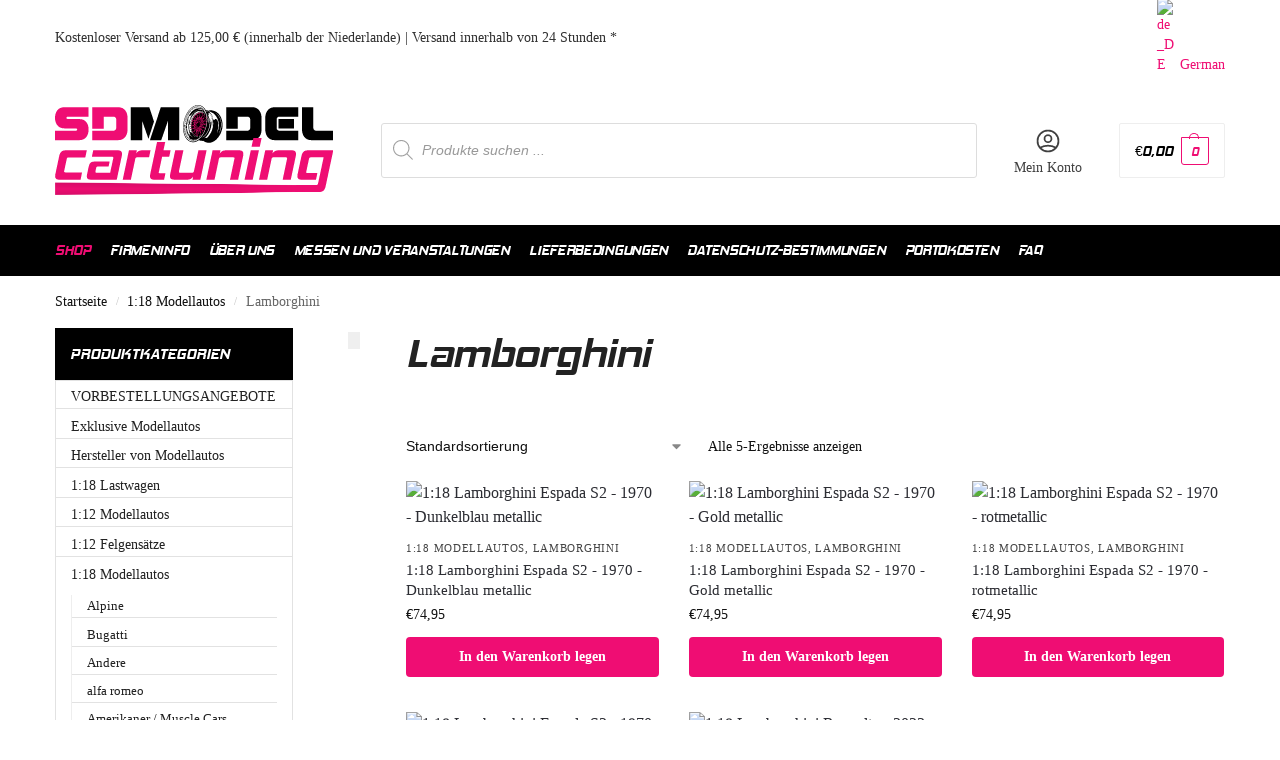

--- FILE ---
content_type: text/html; charset=UTF-8
request_url: https://www.sdmodelcartuning.com/de/produktkategorie/1-18-modellautos/lamborghini/
body_size: 46243
content:
<!doctype html>
<html lang="de-DE">
<head>
<meta charset="UTF-8">
<meta name="viewport" content="height=device-height, width=device-width, initial-scale=1">
<link rel="profile" href="https://gmpg.org/xfn/11">
<link rel="pingback" href="https://www.sdmodelcartuning.com/xmlrpc.php">

<meta name='robots' content='index, follow, max-image-preview:large, max-snippet:-1, max-video-preview:-1' />
	<style>img:is([sizes="auto" i], [sizes^="auto," i]) { contain-intrinsic-size: 3000px 1500px }</style>
	
	<!-- This site is optimized with the Yoast SEO plugin v26.2 - https://yoast.com/wordpress/plugins/seo/ -->
	<title>Lamborghini-Archiv - SDmodelcartuning.com</title>
	<link rel="canonical" href="https://www.sdmodelcartuning.com/de/product-categorie/1-18-modelautos/lamborghini/" />
	<meta property="og:locale" content="de_DE" />
	<meta property="og:type" content="article" />
	<meta property="og:title" content="Lamborghini-Archiv - SDmodelcartuning.com" />
	<meta property="og:url" content="https://www.sdmodelcartuning.com/de/product-categorie/1-18-modelautos/lamborghini/" />
	<meta property="og:site_name" content="SDmodelcartuning.com" />
	<meta name="twitter:card" content="summary_large_image" />
	<script type="application/ld+json" class="yoast-schema-graph">{"@context":"https://schema.org","@graph":[{"@type":"CollectionPage","@id":"https://www.sdmodelcartuning.com/product-categorie/1-18-modelautos/lamborghini/","url":"https://www.sdmodelcartuning.com/product-categorie/1-18-modelautos/lamborghini/","name":"Lamborghini Archieven - SDmodelcartuning.com","isPartOf":{"@id":"https://www.sdmodelcartuning.com/#website"},"primaryImageOfPage":{"@id":"https://www.sdmodelcartuning.com/product-categorie/1-18-modelautos/lamborghini/#primaryimage"},"image":{"@id":"https://www.sdmodelcartuning.com/product-categorie/1-18-modelautos/lamborghini/#primaryimage"},"thumbnailUrl":"https://www.sdmodelcartuning.com/wp-content/uploads/2025/07/KKDC181403A.jpg","breadcrumb":{"@id":"https://www.sdmodelcartuning.com/product-categorie/1-18-modelautos/lamborghini/#breadcrumb"},"inLanguage":"de"},{"@type":"ImageObject","inLanguage":"de","@id":"https://www.sdmodelcartuning.com/product-categorie/1-18-modelautos/lamborghini/#primaryimage","url":"https://www.sdmodelcartuning.com/wp-content/uploads/2025/07/KKDC181403A.jpg","contentUrl":"https://www.sdmodelcartuning.com/wp-content/uploads/2025/07/KKDC181403A.jpg","width":1000,"height":476},{"@type":"BreadcrumbList","@id":"https://www.sdmodelcartuning.com/product-categorie/1-18-modelautos/lamborghini/#breadcrumb","itemListElement":[{"@type":"ListItem","position":1,"name":"Home","item":"https://www.sdmodelcartuning.com/"},{"@type":"ListItem","position":2,"name":"1:18 modelauto´s","item":"https://www.sdmodelcartuning.com/en/product-category/1-18-model-cars-2/"},{"@type":"ListItem","position":3,"name":"Lamborghini"}]},{"@type":"WebSite","@id":"https://www.sdmodelcartuning.com/#website","url":"https://www.sdmodelcartuning.com/","name":"SDmodelcartuning.com","description":"De miniaturen en toebehoren shop van Nederland","publisher":{"@id":"https://www.sdmodelcartuning.com/#organization"},"potentialAction":[{"@type":"SearchAction","target":{"@type":"EntryPoint","urlTemplate":"https://www.sdmodelcartuning.com/?s={search_term_string}"},"query-input":{"@type":"PropertyValueSpecification","valueRequired":true,"valueName":"search_term_string"}}],"inLanguage":"de"},{"@type":"Organization","@id":"https://www.sdmodelcartuning.com/#organization","name":"SDmodelcartuning.com","url":"https://www.sdmodelcartuning.com/","logo":{"@type":"ImageObject","inLanguage":"de","@id":"https://www.sdmodelcartuning.com/#/schema/logo/image/","url":"https://www.sdmodelcartuning.com/wp-content/uploads/2020/09/logo-retina.png","contentUrl":"https://www.sdmodelcartuning.com/wp-content/uploads/2020/09/logo-retina.png","width":463,"height":150,"caption":"SDmodelcartuning.com"},"image":{"@id":"https://www.sdmodelcartuning.com/#/schema/logo/image/"}}]}</script>
	<!-- / Yoast SEO plugin. -->


<link rel='dns-prefetch' href='//www.googletagmanager.com' />
<link rel="alternate" type="application/rss+xml" title="SDmodelcartuning.com &raquo; Feed" href="https://www.sdmodelcartuning.com/de/feed/" />
<link rel="alternate" type="application/rss+xml" title="SDmodelcartuning.com &raquo; Lamborghini Kategorie Feed" href="https://www.sdmodelcartuning.com/de/produktkategorie/1-18-modellautos/lamborghini/feed/" />
<script type="text/javascript">
/* <![CDATA[ */
window._wpemojiSettings = {"baseUrl":"https:\/\/s.w.org\/images\/core\/emoji\/16.0.1\/72x72\/","ext":".png","svgUrl":"https:\/\/s.w.org\/images\/core\/emoji\/16.0.1\/svg\/","svgExt":".svg","source":{"concatemoji":"https:\/\/www.sdmodelcartuning.com\/wp-includes\/js\/wp-emoji-release.min.js?ver=6.8.3"}};
/*! This file is auto-generated */
!function(s,n){var o,i,e;function c(e){try{var t={supportTests:e,timestamp:(new Date).valueOf()};sessionStorage.setItem(o,JSON.stringify(t))}catch(e){}}function p(e,t,n){e.clearRect(0,0,e.canvas.width,e.canvas.height),e.fillText(t,0,0);var t=new Uint32Array(e.getImageData(0,0,e.canvas.width,e.canvas.height).data),a=(e.clearRect(0,0,e.canvas.width,e.canvas.height),e.fillText(n,0,0),new Uint32Array(e.getImageData(0,0,e.canvas.width,e.canvas.height).data));return t.every(function(e,t){return e===a[t]})}function u(e,t){e.clearRect(0,0,e.canvas.width,e.canvas.height),e.fillText(t,0,0);for(var n=e.getImageData(16,16,1,1),a=0;a<n.data.length;a++)if(0!==n.data[a])return!1;return!0}function f(e,t,n,a){switch(t){case"flag":return n(e,"\ud83c\udff3\ufe0f\u200d\u26a7\ufe0f","\ud83c\udff3\ufe0f\u200b\u26a7\ufe0f")?!1:!n(e,"\ud83c\udde8\ud83c\uddf6","\ud83c\udde8\u200b\ud83c\uddf6")&&!n(e,"\ud83c\udff4\udb40\udc67\udb40\udc62\udb40\udc65\udb40\udc6e\udb40\udc67\udb40\udc7f","\ud83c\udff4\u200b\udb40\udc67\u200b\udb40\udc62\u200b\udb40\udc65\u200b\udb40\udc6e\u200b\udb40\udc67\u200b\udb40\udc7f");case"emoji":return!a(e,"\ud83e\udedf")}return!1}function g(e,t,n,a){var r="undefined"!=typeof WorkerGlobalScope&&self instanceof WorkerGlobalScope?new OffscreenCanvas(300,150):s.createElement("canvas"),o=r.getContext("2d",{willReadFrequently:!0}),i=(o.textBaseline="top",o.font="600 32px Arial",{});return e.forEach(function(e){i[e]=t(o,e,n,a)}),i}function t(e){var t=s.createElement("script");t.src=e,t.defer=!0,s.head.appendChild(t)}"undefined"!=typeof Promise&&(o="wpEmojiSettingsSupports",i=["flag","emoji"],n.supports={everything:!0,everythingExceptFlag:!0},e=new Promise(function(e){s.addEventListener("DOMContentLoaded",e,{once:!0})}),new Promise(function(t){var n=function(){try{var e=JSON.parse(sessionStorage.getItem(o));if("object"==typeof e&&"number"==typeof e.timestamp&&(new Date).valueOf()<e.timestamp+604800&&"object"==typeof e.supportTests)return e.supportTests}catch(e){}return null}();if(!n){if("undefined"!=typeof Worker&&"undefined"!=typeof OffscreenCanvas&&"undefined"!=typeof URL&&URL.createObjectURL&&"undefined"!=typeof Blob)try{var e="postMessage("+g.toString()+"("+[JSON.stringify(i),f.toString(),p.toString(),u.toString()].join(",")+"));",a=new Blob([e],{type:"text/javascript"}),r=new Worker(URL.createObjectURL(a),{name:"wpTestEmojiSupports"});return void(r.onmessage=function(e){c(n=e.data),r.terminate(),t(n)})}catch(e){}c(n=g(i,f,p,u))}t(n)}).then(function(e){for(var t in e)n.supports[t]=e[t],n.supports.everything=n.supports.everything&&n.supports[t],"flag"!==t&&(n.supports.everythingExceptFlag=n.supports.everythingExceptFlag&&n.supports[t]);n.supports.everythingExceptFlag=n.supports.everythingExceptFlag&&!n.supports.flag,n.DOMReady=!1,n.readyCallback=function(){n.DOMReady=!0}}).then(function(){return e}).then(function(){var e;n.supports.everything||(n.readyCallback(),(e=n.source||{}).concatemoji?t(e.concatemoji):e.wpemoji&&e.twemoji&&(t(e.twemoji),t(e.wpemoji)))}))}((window,document),window._wpemojiSettings);
/* ]]> */
</script>
<style id='wp-emoji-styles-inline-css' type='text/css'>

	img.wp-smiley, img.emoji {
		display: inline !important;
		border: none !important;
		box-shadow: none !important;
		height: 1em !important;
		width: 1em !important;
		margin: 0 0.07em !important;
		vertical-align: -0.1em !important;
		background: none !important;
		padding: 0 !important;
	}
</style>
<link rel='stylesheet' id='wp-block-library-css' href='https://www.sdmodelcartuning.com/wp-includes/css/dist/block-library/style.min.css?ver=6.8.3' type='text/css' media='all' />
<style id='global-styles-inline-css' type='text/css'>
:root{--wp--preset--aspect-ratio--square: 1;--wp--preset--aspect-ratio--4-3: 4/3;--wp--preset--aspect-ratio--3-4: 3/4;--wp--preset--aspect-ratio--3-2: 3/2;--wp--preset--aspect-ratio--2-3: 2/3;--wp--preset--aspect-ratio--16-9: 16/9;--wp--preset--aspect-ratio--9-16: 9/16;--wp--preset--color--black: #000000;--wp--preset--color--cyan-bluish-gray: #abb8c3;--wp--preset--color--white: #ffffff;--wp--preset--color--pale-pink: #f78da7;--wp--preset--color--vivid-red: #cf2e2e;--wp--preset--color--luminous-vivid-orange: #ff6900;--wp--preset--color--luminous-vivid-amber: #fcb900;--wp--preset--color--light-green-cyan: #7bdcb5;--wp--preset--color--vivid-green-cyan: #00d084;--wp--preset--color--pale-cyan-blue: #8ed1fc;--wp--preset--color--vivid-cyan-blue: #0693e3;--wp--preset--color--vivid-purple: #9b51e0;--wp--preset--gradient--vivid-cyan-blue-to-vivid-purple: linear-gradient(135deg,rgba(6,147,227,1) 0%,rgb(155,81,224) 100%);--wp--preset--gradient--light-green-cyan-to-vivid-green-cyan: linear-gradient(135deg,rgb(122,220,180) 0%,rgb(0,208,130) 100%);--wp--preset--gradient--luminous-vivid-amber-to-luminous-vivid-orange: linear-gradient(135deg,rgba(252,185,0,1) 0%,rgba(255,105,0,1) 100%);--wp--preset--gradient--luminous-vivid-orange-to-vivid-red: linear-gradient(135deg,rgba(255,105,0,1) 0%,rgb(207,46,46) 100%);--wp--preset--gradient--very-light-gray-to-cyan-bluish-gray: linear-gradient(135deg,rgb(238,238,238) 0%,rgb(169,184,195) 100%);--wp--preset--gradient--cool-to-warm-spectrum: linear-gradient(135deg,rgb(74,234,220) 0%,rgb(151,120,209) 20%,rgb(207,42,186) 40%,rgb(238,44,130) 60%,rgb(251,105,98) 80%,rgb(254,248,76) 100%);--wp--preset--gradient--blush-light-purple: linear-gradient(135deg,rgb(255,206,236) 0%,rgb(152,150,240) 100%);--wp--preset--gradient--blush-bordeaux: linear-gradient(135deg,rgb(254,205,165) 0%,rgb(254,45,45) 50%,rgb(107,0,62) 100%);--wp--preset--gradient--luminous-dusk: linear-gradient(135deg,rgb(255,203,112) 0%,rgb(199,81,192) 50%,rgb(65,88,208) 100%);--wp--preset--gradient--pale-ocean: linear-gradient(135deg,rgb(255,245,203) 0%,rgb(182,227,212) 50%,rgb(51,167,181) 100%);--wp--preset--gradient--electric-grass: linear-gradient(135deg,rgb(202,248,128) 0%,rgb(113,206,126) 100%);--wp--preset--gradient--midnight: linear-gradient(135deg,rgb(2,3,129) 0%,rgb(40,116,252) 100%);--wp--preset--font-size--small: clamp(1rem, 1rem + ((1vw - 0.2rem) * 0.368), 1.2rem);--wp--preset--font-size--medium: clamp(1rem, 1rem + ((1vw - 0.2rem) * 0.92), 1.5rem);--wp--preset--font-size--large: clamp(1.5rem, 1.5rem + ((1vw - 0.2rem) * 0.92), 2rem);--wp--preset--font-size--x-large: clamp(1.5rem, 1.5rem + ((1vw - 0.2rem) * 1.379), 2.25rem);--wp--preset--font-size--x-small: 0.85rem;--wp--preset--font-size--base: clamp(1rem, 1rem + ((1vw - 0.2rem) * 0.46), 1.25rem);--wp--preset--font-size--xx-large: clamp(2rem, 2rem + ((1vw - 0.2rem) * 1.839), 3rem);--wp--preset--font-size--xxx-large: clamp(2.25rem, 2.25rem + ((1vw - 0.2rem) * 3.218), 4rem);--wp--preset--spacing--20: 0.44rem;--wp--preset--spacing--30: 0.67rem;--wp--preset--spacing--40: 1rem;--wp--preset--spacing--50: 1.5rem;--wp--preset--spacing--60: 2.25rem;--wp--preset--spacing--70: 3.38rem;--wp--preset--spacing--80: 5.06rem;--wp--preset--spacing--small: clamp(.25rem, 2.5vw, 0.75rem);--wp--preset--spacing--medium: clamp(1rem, 4vw, 2rem);--wp--preset--spacing--large: clamp(1.25rem, 6vw, 3rem);--wp--preset--spacing--x-large: clamp(3rem, 7vw, 5rem);--wp--preset--spacing--xx-large: clamp(4rem, 9vw, 7rem);--wp--preset--spacing--xxx-large: clamp(5rem, 12vw, 9rem);--wp--preset--spacing--xxxx-large: clamp(6rem, 14vw, 13rem);--wp--preset--shadow--natural: 6px 6px 9px rgba(0, 0, 0, 0.2);--wp--preset--shadow--deep: 12px 12px 50px rgba(0, 0, 0, 0.4);--wp--preset--shadow--sharp: 6px 6px 0px rgba(0, 0, 0, 0.2);--wp--preset--shadow--outlined: 6px 6px 0px -3px rgba(255, 255, 255, 1), 6px 6px rgba(0, 0, 0, 1);--wp--preset--shadow--crisp: 6px 6px 0px rgba(0, 0, 0, 1);--wp--custom--line-height--none: 1;--wp--custom--line-height--tight: 1.1;--wp--custom--line-height--snug: 1.2;--wp--custom--line-height--normal: 1.5;--wp--custom--line-height--relaxed: 1.625;--wp--custom--line-height--loose: 2;--wp--custom--line-height--body: 1.618;}:root { --wp--style--global--content-size: 900px;--wp--style--global--wide-size: 1190px; }:where(body) { margin: 0; }.wp-site-blocks { padding-top: var(--wp--style--root--padding-top); padding-bottom: var(--wp--style--root--padding-bottom); }.has-global-padding { padding-right: var(--wp--style--root--padding-right); padding-left: var(--wp--style--root--padding-left); }.has-global-padding > .alignfull { margin-right: calc(var(--wp--style--root--padding-right) * -1); margin-left: calc(var(--wp--style--root--padding-left) * -1); }.has-global-padding :where(:not(.alignfull.is-layout-flow) > .has-global-padding:not(.wp-block-block, .alignfull)) { padding-right: 0; padding-left: 0; }.has-global-padding :where(:not(.alignfull.is-layout-flow) > .has-global-padding:not(.wp-block-block, .alignfull)) > .alignfull { margin-left: 0; margin-right: 0; }.wp-site-blocks > .alignleft { float: left; margin-right: 2em; }.wp-site-blocks > .alignright { float: right; margin-left: 2em; }.wp-site-blocks > .aligncenter { justify-content: center; margin-left: auto; margin-right: auto; }:where(.wp-site-blocks) > * { margin-block-start: var(--wp--preset--spacing--medium); margin-block-end: 0; }:where(.wp-site-blocks) > :first-child { margin-block-start: 0; }:where(.wp-site-blocks) > :last-child { margin-block-end: 0; }:root { --wp--style--block-gap: var(--wp--preset--spacing--medium); }:root :where(.is-layout-flow) > :first-child{margin-block-start: 0;}:root :where(.is-layout-flow) > :last-child{margin-block-end: 0;}:root :where(.is-layout-flow) > *{margin-block-start: var(--wp--preset--spacing--medium);margin-block-end: 0;}:root :where(.is-layout-constrained) > :first-child{margin-block-start: 0;}:root :where(.is-layout-constrained) > :last-child{margin-block-end: 0;}:root :where(.is-layout-constrained) > *{margin-block-start: var(--wp--preset--spacing--medium);margin-block-end: 0;}:root :where(.is-layout-flex){gap: var(--wp--preset--spacing--medium);}:root :where(.is-layout-grid){gap: var(--wp--preset--spacing--medium);}.is-layout-flow > .alignleft{float: left;margin-inline-start: 0;margin-inline-end: 2em;}.is-layout-flow > .alignright{float: right;margin-inline-start: 2em;margin-inline-end: 0;}.is-layout-flow > .aligncenter{margin-left: auto !important;margin-right: auto !important;}.is-layout-constrained > .alignleft{float: left;margin-inline-start: 0;margin-inline-end: 2em;}.is-layout-constrained > .alignright{float: right;margin-inline-start: 2em;margin-inline-end: 0;}.is-layout-constrained > .aligncenter{margin-left: auto !important;margin-right: auto !important;}.is-layout-constrained > :where(:not(.alignleft):not(.alignright):not(.alignfull)){max-width: var(--wp--style--global--content-size);margin-left: auto !important;margin-right: auto !important;}.is-layout-constrained > .alignwide{max-width: var(--wp--style--global--wide-size);}body .is-layout-flex{display: flex;}.is-layout-flex{flex-wrap: wrap;align-items: center;}.is-layout-flex > :is(*, div){margin: 0;}body .is-layout-grid{display: grid;}.is-layout-grid > :is(*, div){margin: 0;}body{font-family: var(--wp--preset--font-family--primary);--wp--style--root--padding-top: 0;--wp--style--root--padding-right: var(--wp--preset--spacing--medium);--wp--style--root--padding-bottom: 0;--wp--style--root--padding-left: var(--wp--preset--spacing--medium);}a:where(:not(.wp-element-button)){text-decoration: false;}:root :where(.wp-element-button, .wp-block-button__link){background-color: #32373c;border-width: 0;color: #fff;font-family: inherit;font-size: inherit;line-height: inherit;padding: calc(0.667em + 2px) calc(1.333em + 2px);text-decoration: none;}.has-black-color{color: var(--wp--preset--color--black) !important;}.has-cyan-bluish-gray-color{color: var(--wp--preset--color--cyan-bluish-gray) !important;}.has-white-color{color: var(--wp--preset--color--white) !important;}.has-pale-pink-color{color: var(--wp--preset--color--pale-pink) !important;}.has-vivid-red-color{color: var(--wp--preset--color--vivid-red) !important;}.has-luminous-vivid-orange-color{color: var(--wp--preset--color--luminous-vivid-orange) !important;}.has-luminous-vivid-amber-color{color: var(--wp--preset--color--luminous-vivid-amber) !important;}.has-light-green-cyan-color{color: var(--wp--preset--color--light-green-cyan) !important;}.has-vivid-green-cyan-color{color: var(--wp--preset--color--vivid-green-cyan) !important;}.has-pale-cyan-blue-color{color: var(--wp--preset--color--pale-cyan-blue) !important;}.has-vivid-cyan-blue-color{color: var(--wp--preset--color--vivid-cyan-blue) !important;}.has-vivid-purple-color{color: var(--wp--preset--color--vivid-purple) !important;}.has-black-background-color{background-color: var(--wp--preset--color--black) !important;}.has-cyan-bluish-gray-background-color{background-color: var(--wp--preset--color--cyan-bluish-gray) !important;}.has-white-background-color{background-color: var(--wp--preset--color--white) !important;}.has-pale-pink-background-color{background-color: var(--wp--preset--color--pale-pink) !important;}.has-vivid-red-background-color{background-color: var(--wp--preset--color--vivid-red) !important;}.has-luminous-vivid-orange-background-color{background-color: var(--wp--preset--color--luminous-vivid-orange) !important;}.has-luminous-vivid-amber-background-color{background-color: var(--wp--preset--color--luminous-vivid-amber) !important;}.has-light-green-cyan-background-color{background-color: var(--wp--preset--color--light-green-cyan) !important;}.has-vivid-green-cyan-background-color{background-color: var(--wp--preset--color--vivid-green-cyan) !important;}.has-pale-cyan-blue-background-color{background-color: var(--wp--preset--color--pale-cyan-blue) !important;}.has-vivid-cyan-blue-background-color{background-color: var(--wp--preset--color--vivid-cyan-blue) !important;}.has-vivid-purple-background-color{background-color: var(--wp--preset--color--vivid-purple) !important;}.has-black-border-color{border-color: var(--wp--preset--color--black) !important;}.has-cyan-bluish-gray-border-color{border-color: var(--wp--preset--color--cyan-bluish-gray) !important;}.has-white-border-color{border-color: var(--wp--preset--color--white) !important;}.has-pale-pink-border-color{border-color: var(--wp--preset--color--pale-pink) !important;}.has-vivid-red-border-color{border-color: var(--wp--preset--color--vivid-red) !important;}.has-luminous-vivid-orange-border-color{border-color: var(--wp--preset--color--luminous-vivid-orange) !important;}.has-luminous-vivid-amber-border-color{border-color: var(--wp--preset--color--luminous-vivid-amber) !important;}.has-light-green-cyan-border-color{border-color: var(--wp--preset--color--light-green-cyan) !important;}.has-vivid-green-cyan-border-color{border-color: var(--wp--preset--color--vivid-green-cyan) !important;}.has-pale-cyan-blue-border-color{border-color: var(--wp--preset--color--pale-cyan-blue) !important;}.has-vivid-cyan-blue-border-color{border-color: var(--wp--preset--color--vivid-cyan-blue) !important;}.has-vivid-purple-border-color{border-color: var(--wp--preset--color--vivid-purple) !important;}.has-vivid-cyan-blue-to-vivid-purple-gradient-background{background: var(--wp--preset--gradient--vivid-cyan-blue-to-vivid-purple) !important;}.has-light-green-cyan-to-vivid-green-cyan-gradient-background{background: var(--wp--preset--gradient--light-green-cyan-to-vivid-green-cyan) !important;}.has-luminous-vivid-amber-to-luminous-vivid-orange-gradient-background{background: var(--wp--preset--gradient--luminous-vivid-amber-to-luminous-vivid-orange) !important;}.has-luminous-vivid-orange-to-vivid-red-gradient-background{background: var(--wp--preset--gradient--luminous-vivid-orange-to-vivid-red) !important;}.has-very-light-gray-to-cyan-bluish-gray-gradient-background{background: var(--wp--preset--gradient--very-light-gray-to-cyan-bluish-gray) !important;}.has-cool-to-warm-spectrum-gradient-background{background: var(--wp--preset--gradient--cool-to-warm-spectrum) !important;}.has-blush-light-purple-gradient-background{background: var(--wp--preset--gradient--blush-light-purple) !important;}.has-blush-bordeaux-gradient-background{background: var(--wp--preset--gradient--blush-bordeaux) !important;}.has-luminous-dusk-gradient-background{background: var(--wp--preset--gradient--luminous-dusk) !important;}.has-pale-ocean-gradient-background{background: var(--wp--preset--gradient--pale-ocean) !important;}.has-electric-grass-gradient-background{background: var(--wp--preset--gradient--electric-grass) !important;}.has-midnight-gradient-background{background: var(--wp--preset--gradient--midnight) !important;}.has-small-font-size{font-size: var(--wp--preset--font-size--small) !important;}.has-medium-font-size{font-size: var(--wp--preset--font-size--medium) !important;}.has-large-font-size{font-size: var(--wp--preset--font-size--large) !important;}.has-x-large-font-size{font-size: var(--wp--preset--font-size--x-large) !important;}.has-x-small-font-size{font-size: var(--wp--preset--font-size--x-small) !important;}.has-base-font-size{font-size: var(--wp--preset--font-size--base) !important;}.has-xx-large-font-size{font-size: var(--wp--preset--font-size--xx-large) !important;}.has-xxx-large-font-size{font-size: var(--wp--preset--font-size--xxx-large) !important;}
:root :where(.wp-block-columns){margin-bottom: 0px;}
:root :where(.wp-block-pullquote){font-size: clamp(0.984em, 0.984rem + ((1vw - 0.2em) * 0.949), 1.5em);line-height: 1.6;}
:root :where(.wp-block-spacer){margin-top: 0 !important;}
</style>
<link rel='stylesheet' id='ae-pro-css-css' href='https://www.sdmodelcartuning.com/wp-content/plugins/anywhere-elementor-pro/includes/assets/css/ae-pro.min.css?ver=2.25.10' type='text/css' media='all' />
<link rel='stylesheet' id='widgetopts-styles-css' href='https://www.sdmodelcartuning.com/wp-content/plugins/widget-options/assets/css/widget-options.css?ver=4.1.3' type='text/css' media='all' />
<link rel='stylesheet' id='follow-up-emails-css' href='https://www.sdmodelcartuning.com/wp-content/plugins/woocommerce-follow-up-emails/templates/followups.css?ver=4.9.51' type='text/css' media='all' />
<style id='woocommerce-inline-inline-css' type='text/css'>
.woocommerce form .form-row .required { visibility: visible; }
</style>
<link rel='stylesheet' id='trp-language-switcher-style-css' href='https://www.sdmodelcartuning.com/wp-content/plugins/translatepress-multilingual/assets/css/trp-language-switcher.css?ver=3.0.1' type='text/css' media='all' />
<link rel='stylesheet' id='vegas-css-css' href='https://www.sdmodelcartuning.com/wp-content/plugins/anywhere-elementor-pro/includes/assets/lib/vegas/vegas.min.css?ver=2.4.0' type='text/css' media='all' />
<link rel='stylesheet' id='dgwt-wcas-style-css' href='https://www.sdmodelcartuning.com/wp-content/plugins/ajax-search-for-woocommerce-premium/assets/css/style.min.css?ver=1.28.1' type='text/css' media='all' />
<link rel='stylesheet' id='shoptimizer-main-min-css' href='https://www.sdmodelcartuning.com/wp-content/themes/shoptimizer/assets/css/main/main.min.css?ver=2.9.0' type='text/css' media='all' />
<link rel='stylesheet' id='shoptimizer-blog-min-css' href='https://www.sdmodelcartuning.com/wp-content/themes/shoptimizer/assets/css/main/blog.min.css?ver=2.9.0' type='text/css' media='all' />
<link rel='stylesheet' id='shoptimizer-blocks-min-css' href='https://www.sdmodelcartuning.com/wp-content/themes/shoptimizer/assets/css/main/blocks.min.css?ver=2.9.0' type='text/css' media='all' />
<link rel='stylesheet' id='shoptimizer-reduced-motion-css' href='https://www.sdmodelcartuning.com/wp-content/themes/shoptimizer/assets/css/components/accessibility/reduced-motion.css?ver=2.9.0' type='text/css' media='all' />
<link rel='stylesheet' id='shoptimizer-child-style-css' href='https://www.sdmodelcartuning.com/wp-content/themes/shoptimizer-child-theme/style.css?ver=1.2.0' type='text/css' media='all' />
<link rel='stylesheet' id='shoptimizer-elementor-pro-css' href='https://www.sdmodelcartuning.com/wp-content/themes/shoptimizer/inc/compatibility/elementor-pro/elementor-pro.css?ver=1.2.0' type='text/css' media='all' />
<link rel='stylesheet' id='mailchimp-wp-style-css' href='https://www.sdmodelcartuning.com/wp-content/themes/shoptimizer/inc/compatibility/mailchimp-wp/mailchimp-wp.css?ver=6.8.3' type='text/css' media='all' />
<link rel='stylesheet' id='shoptimizer-style-css' href='https://www.sdmodelcartuning.com/wp-content/themes/shoptimizer/style.css?ver=2.9.0' type='text/css' media='all' />
<link rel='stylesheet' id='woo_discount_pro_style-css' href='https://www.sdmodelcartuning.com/wp-content/plugins/woo-discount-rules-pro/Assets/Css/awdr_style.css?ver=2.6.12' type='text/css' media='all' />
<!--n2css--><!--n2js--><script type="text/javascript" id="woocommerce-google-analytics-integration-gtag-js-after">
/* <![CDATA[ */
/* Google Analytics for WooCommerce (gtag.js) */
					window.dataLayer = window.dataLayer || [];
					function gtag(){dataLayer.push(arguments);}
					// Set up default consent state.
					for ( const mode of [{"analytics_storage":"denied","ad_storage":"denied","ad_user_data":"denied","ad_personalization":"denied","region":["AT","BE","BG","HR","CY","CZ","DK","EE","FI","FR","DE","GR","HU","IS","IE","IT","LV","LI","LT","LU","MT","NL","NO","PL","PT","RO","SK","SI","ES","SE","GB","CH"]}] || [] ) {
						gtag( "consent", "default", { "wait_for_update": 500, ...mode } );
					}
					gtag("js", new Date());
					gtag("set", "developer_id.dOGY3NW", true);
					gtag("config", "G-6NWGWXWM4B", {"track_404":true,"allow_google_signals":false,"logged_in":false,"linker":{"domains":[],"allow_incoming":false},"custom_map":{"dimension1":"logged_in"}});
/* ]]> */
</script>
<script type="text/javascript" src="https://www.sdmodelcartuning.com/wp-includes/js/jquery/jquery.min.js?ver=3.7.1" id="jquery-core-js"></script>
<script type="text/javascript" src="https://www.sdmodelcartuning.com/wp-includes/js/jquery/jquery-migrate.min.js?ver=3.4.1" id="jquery-migrate-js"></script>
<script type="text/javascript" id="fue-account-subscriptions-js-extra">
/* <![CDATA[ */
var FUE = {"ajaxurl":"https:\/\/www.sdmodelcartuning.com\/wp-admin\/admin-ajax.php","ajax_loader":"https:\/\/www.sdmodelcartuning.com\/wp-content\/plugins\/woocommerce-follow-up-emails\/templates\/images\/ajax-loader.gif"};
/* ]]> */
</script>
<script type="text/javascript" src="https://www.sdmodelcartuning.com/wp-content/plugins/woocommerce-follow-up-emails/templates/js/fue-account-subscriptions.js?ver=4.9.51" id="fue-account-subscriptions-js"></script>
<script type="text/javascript" id="wc-single-product-js-extra">
/* <![CDATA[ */
var wc_single_product_params = {"i18n_required_rating_text":"Bitte w\u00e4hlen Sie eine Bewertung aus","i18n_rating_options":["1 von 5 Sternen","2 von 5 Sternen","3 von 5 Sternen","4 von 5 Sternen","5 von 5 Sternen"],"i18n_product_gallery_trigger_text":"Bildergalerie im Vollbildmodus anzeigen","review_rating_required":"yes","flexslider":{"rtl":false,"animation":"slide","smoothHeight":true,"directionNav":true,"controlNav":"thumbnails","slideshow":false,"animationSpeed":500,"animationLoop":false,"allowOneSlide":false},"zoom_enabled":"1","zoom_options":[],"photoswipe_enabled":"1","photoswipe_options":{"shareEl":false,"closeOnScroll":false,"history":false,"hideAnimationDuration":0,"showAnimationDuration":0},"flexslider_enabled":"1"};
/* ]]> */
</script>
<script type="text/javascript" src="https://www.sdmodelcartuning.com/wp-content/plugins/woocommerce/assets/js/frontend/single-product.min.js?ver=10.4.3" id="wc-single-product-js" defer="defer" data-wp-strategy="defer"></script>
<script type="text/javascript" src="https://www.sdmodelcartuning.com/wp-content/plugins/woocommerce/assets/js/jquery-blockui/jquery.blockUI.min.js?ver=2.7.0-wc.10.4.3" id="wc-jquery-blockui-js" defer="defer" data-wp-strategy="defer"></script>
<script type="text/javascript" id="wc-add-to-cart-js-extra">
/* <![CDATA[ */
var wc_add_to_cart_params = {"ajax_url":"\/wp-admin\/admin-ajax.php","wc_ajax_url":"https:\/\/www.sdmodelcartuning.com\/de\/?wc-ajax=%%endpoint%%","i18n_view_cart":"Warenkorb ansehen","cart_url":"https:\/\/www.sdmodelcartuning.com\/de\/einkaufswagen\/","is_cart":"","cart_redirect_after_add":"no"};
/* ]]> */
</script>
<script type="text/javascript" src="https://www.sdmodelcartuning.com/wp-content/plugins/woocommerce/assets/js/frontend/add-to-cart.min.js?ver=10.4.3" id="wc-add-to-cart-js" defer="defer" data-wp-strategy="defer"></script>
<script type="text/javascript" src="https://www.sdmodelcartuning.com/wp-content/plugins/woocommerce/assets/js/js-cookie/js.cookie.min.js?ver=2.1.4-wc.10.4.3" id="wc-js-cookie-js" defer="defer" data-wp-strategy="defer"></script>
<script type="text/javascript" id="woocommerce-js-extra">
/* <![CDATA[ */
var woocommerce_params = {"ajax_url":"\/wp-admin\/admin-ajax.php","wc_ajax_url":"https:\/\/www.sdmodelcartuning.com\/de\/?wc-ajax=%%endpoint%%","i18n_password_show":"Passwort anzeigen","i18n_password_hide":"Passwort verstecken"};
/* ]]> */
</script>
<script type="text/javascript" src="https://www.sdmodelcartuning.com/wp-content/plugins/woocommerce/assets/js/frontend/woocommerce.min.js?ver=10.4.3" id="woocommerce-js" defer="defer" data-wp-strategy="defer"></script>
<script type="text/javascript" src="https://www.sdmodelcartuning.com/wp-content/plugins/translatepress-multilingual/assets/js/trp-frontend-compatibility.js?ver=3.0.1" id="trp-frontend-compatibility-js"></script>
<link rel="https://api.w.org/" href="https://www.sdmodelcartuning.com/de/wp-json/" /><link rel="alternate" title="JSON" type="application/json" href="https://www.sdmodelcartuning.com/de/wp-json/wp/v2/product_cat/1404" /><link rel="EditURI" type="application/rsd+xml" title="RSD" href="https://www.sdmodelcartuning.com/xmlrpc.php?rsd" />
<meta name="generator" content="WordPress 6.8.3" />
<meta name="generator" content="WooCommerce 10.4.3" />
<link rel="alternate" hreflang="nl-NL" href="https://www.sdmodelcartuning.com/product-categorie/1-18-modelautos/lamborghini/"/>
<link rel="alternate" hreflang="en-US" href="https://www.sdmodelcartuning.com/en/product-category/1-18-model-cars-2/lamborghini/"/>
<link rel="alternate" hreflang="fr-FR" href="https://www.sdmodelcartuning.com/fr/categorie-de-produit/1-18-voitures-miniatures/lamborghini/"/>
<link rel="alternate" hreflang="de-DE" href="https://www.sdmodelcartuning.com/de/produktkategorie/1-18-modellautos/lamborghini/"/>
<link rel="alternate" hreflang="it-IT" href="https://www.sdmodelcartuning.com/it/categoria-di-prodotto/1-18-automodelli/lamborghini/"/>
<link rel="alternate" hreflang="es-ES" href="https://www.sdmodelcartuning.com/es/categoria-de-producto/1-18-modelos-de-autos/lamborghini/"/>
<link rel="alternate" hreflang="nl" href="https://www.sdmodelcartuning.com/product-categorie/1-18-modelautos/lamborghini/"/>
<link rel="alternate" hreflang="en" href="https://www.sdmodelcartuning.com/en/product-category/1-18-model-cars-2/lamborghini/"/>
<link rel="alternate" hreflang="fr" href="https://www.sdmodelcartuning.com/fr/categorie-de-produit/1-18-voitures-miniatures/lamborghini/"/>
<link rel="alternate" hreflang="de" href="https://www.sdmodelcartuning.com/de/produktkategorie/1-18-modellautos/lamborghini/"/>
<link rel="alternate" hreflang="it" href="https://www.sdmodelcartuning.com/it/categoria-di-prodotto/1-18-automodelli/lamborghini/"/>
<link rel="alternate" hreflang="es" href="https://www.sdmodelcartuning.com/es/categoria-de-producto/1-18-modelos-de-autos/lamborghini/"/>
		<style>
			.dgwt-wcas-ico-magnifier,.dgwt-wcas-ico-magnifier-handler{max-width:20px}.dgwt-wcas-search-wrapp{max-width:600px}		</style>
		
	<noscript><style>.woocommerce-product-gallery{ opacity: 1 !important; }</style></noscript>
	<meta name="generator" content="Elementor 3.33.4; features: additional_custom_breakpoints; settings: css_print_method-external, google_font-enabled, font_display-auto">
			<style>
				.e-con.e-parent:nth-of-type(n+4):not(.e-lazyloaded):not(.e-no-lazyload),
				.e-con.e-parent:nth-of-type(n+4):not(.e-lazyloaded):not(.e-no-lazyload) * {
					background-image: none !important;
				}
				@media screen and (max-height: 1024px) {
					.e-con.e-parent:nth-of-type(n+3):not(.e-lazyloaded):not(.e-no-lazyload),
					.e-con.e-parent:nth-of-type(n+3):not(.e-lazyloaded):not(.e-no-lazyload) * {
						background-image: none !important;
					}
				}
				@media screen and (max-height: 640px) {
					.e-con.e-parent:nth-of-type(n+2):not(.e-lazyloaded):not(.e-no-lazyload),
					.e-con.e-parent:nth-of-type(n+2):not(.e-lazyloaded):not(.e-no-lazyload) * {
						background-image: none !important;
					}
				}
			</style>
			<style id='wpcb-styles-header'>
/* Fonts worden geinclude in de child theme font-family: 'hemihead'; */

/* Variables */

:root {
  --pink: #ef0d73;
  --grijs: rgb(226, 226, 226);
}

/* Elementor max width bug */

.page-template-default .elementor-section.elementor-section-boxed>.elementor-container {
  max-width: 100%;
}

/* Active menu item */

.menu-primary-menu-container > ul > li.current-menu-item > a span{
  color: var(--pink);
}

body.woocommerce-page.archive ul li:first-child a span, body.woocommerce-page.single-product ul li:first-child a span {
  color: var(--pink);
}

/* Topbar widget bug reset */

.top-bar .widget {
  margin-bottom: 0;
}

/* WooCommerce styling */

.product-details-wrapper {
  padding-top: 20px;
}

/* MC4WP (Mailchimp) WooCommerce */

.mc4wp-checkbox.mc4wp-checkbox-woocommerce input {
  position: absolute;
  margin-top: 5px;
}

.mc4wp-checkbox.mc4wp-checkbox-woocommerce span {
  margin-left: 20px;
}

/* Productcategorieeen */

#secondary span.gamma.widget-title {
  background-color: #000;
  color: #FFF;
  padding: 15px !important;
  margin-bottom: 0;
  font-family: 'hemihead';
  text-transform: uppercase;
}

.shoptimizer-archive .widget.woocommerce.widget_product_categories {
  max-width: 90%;
}

.shoptimizer-archive .widget.woocommerce.widget_product_categories ul.product-categories {
  border: 1px solid var(--grijs);
  padding-top: 0.25em;
  padding-bottom: 0px;
}

.shoptimizer-archive .widget.woocommerce.widget_product_categories ul.product-categories li {
  border-bottom: 1px solid var(--grijs);
  padding-left: 15px;
  padding-right: 15px;
  line-height: 1.7 !important;
}

.shoptimizer-archive .widget.woocommerce.widget_product_categories ul.product-categories li:last-child {
  border-bottom: 0px solid var(--grijs);
}

/* Cadeaubox widget */

#secondary .widget {
  border-bottom: 0px solid #000;
  padding-bottom: 0;
  max-width: 90%;
}

.sdgiftcard {
  background-color: #000;
}

.sdsale {
	background-color: #000;
}

.sdsale .textwidget {
	padding: 15px;
}

#secondary .widget.sdsale .textwidget a {
	color: #FFF;
}

.widget.widget_media_image img {
  padding: 0px;
  margin-top: -52px;
}

/* Order received bar na bestelling */

body.woocommerce-order-received header.entry-header {
	margin-top: 16px !important;
}

.entry-content:not(.wc-tab) p.woocommerce-thankyou-order-received {
	background-color: #000 !important;
}

/* Uncategorized verbergen */

li.cat-item.cat-item-30, li.cat-item.cat-item-29, li.cat-item.cat-item-31 {
	display: none !important;
}

/* Aanbiedingen blok homepage */
.sdsale {
    background-color: var(--pink);
}
.sdsale .gamma.widget-title {
    background-color: var(--pink) !important;
    border-bottom: 1px solid #fff;
    font-size: 26px;
}</style><link rel="icon" href="https://www.sdmodelcartuning.com/wp-content/uploads/2020/09/favicon-64x64.png" sizes="32x32" />
<link rel="icon" href="https://www.sdmodelcartuning.com/wp-content/uploads/2020/09/favicon.png" sizes="192x192" />
<link rel="apple-touch-icon" href="https://www.sdmodelcartuning.com/wp-content/uploads/2020/09/favicon.png" />
<meta name="msapplication-TileImage" content="https://www.sdmodelcartuning.com/wp-content/uploads/2020/09/favicon.png" />
		<style type="text/css" id="wp-custom-css">
			.mobile-extra {
	margin-top: 20px;
}		</style>
		<style id="kirki-inline-styles">.site-header .custom-logo-link img{height:90px;}.is_stuck .logo-mark{width:120px;}.price ins, .summary .yith-wcwl-add-to-wishlist a:before, .site .commercekit-wishlist a i:before, .commercekit-wishlist-table .price, .commercekit-wishlist-table .price ins, .commercekit-ajs-product-price, .commercekit-ajs-product-price ins, .widget-area .widget.widget_categories a:hover, #secondary .widget ul li a:hover, #secondary.widget-area .widget li.chosen a, .widget-area .widget a:hover, #secondary .widget_recent_comments ul li a:hover, .woocommerce-pagination .page-numbers li .page-numbers.current, div.product p.price, body:not(.mobile-toggled) .main-navigation ul.menu li.full-width.menu-item-has-children ul li.highlight > a, body:not(.mobile-toggled) .main-navigation ul.menu li.full-width.menu-item-has-children ul li.highlight > a:hover, #secondary .widget ins span.amount, #secondary .widget ins span.amount span, .search-results article h2 a:hover{color:#ef0d73;}.spinner > div, .widget_price_filter .ui-slider .ui-slider-range, .widget_price_filter .ui-slider .ui-slider-handle, #page .woocommerce-tabs ul.tabs li span, #secondary.widget-area .widget .tagcloud a:hover, .widget-area .widget.widget_product_tag_cloud a:hover, footer .mc4wp-form input[type="submit"], #payment .payment_methods li.woocommerce-PaymentMethod > input[type=radio]:first-child:checked + label:before, #payment .payment_methods li.wc_payment_method > input[type=radio]:first-child:checked + label:before, #shipping_method > li > input[type=radio]:first-child:checked + label:before, ul#shipping_method li:only-child label:before, .image-border .elementor-image:after, ul.products li.product .yith-wcwl-wishlistexistsbrowse a:before, ul.products li.product .yith-wcwl-wishlistaddedbrowse a:before, ul.products li.product .yith-wcwl-add-button a:before, .summary .yith-wcwl-add-to-wishlist a:before, li.product .commercekit-wishlist a em.cg-wishlist-t:before, li.product .commercekit-wishlist a em.cg-wishlist:before, .site .commercekit-wishlist a i:before, .summary .commercekit-wishlist a i.cg-wishlist-t:before, .woocommerce-tabs ul.tabs li a span, .commercekit-atc-tab-links li a span, .main-navigation ul li a span strong, .widget_layered_nav ul.woocommerce-widget-layered-nav-list li.chosen:before{background-color:#ef0d73;}.woocommerce-tabs .tabs li a::after, .commercekit-atc-tab-links li a:after{border-color:#ef0d73;}a{color:#ef0d73;}a:hover{color:#111;}body{background-color:#fff;}.col-full.topbar-wrapper{background-color:#fff;border-bottom-color:#eee;}.top-bar, .top-bar a{color:#323232;}body:not(.header-4) .site-header, .header-4-container{background-color:#ffffff;}.header-widget-region{background-color:#dc9814;font-size:14px;}.header-widget-region, .header-widget-region a{color:#ffffff;}.button, .button:hover, .message-inner a.button, .wc-proceed-to-checkout a.button, .wc-proceed-to-checkout .checkout-button.button:hover, .commercekit-wishlist-table button, input[type=submit], ul.products li.product .button, ul.products li.product .added_to_cart, ul.wc-block-grid__products .wp-block-button__link, ul.wc-block-grid__products .wp-block-button__link:hover, .site .widget_shopping_cart a.button.checkout, .woocommerce #respond input#submit.alt, .main-navigation ul.menu ul li a.button, .main-navigation ul.menu ul li a.button:hover, body .main-navigation ul.menu li.menu-item-has-children.full-width > .sub-menu-wrapper li a.button:hover, .main-navigation ul.menu li.menu-item-has-children.full-width > .sub-menu-wrapper li:hover a.added_to_cart, .site div.wpforms-container-full .wpforms-form button[type=submit], .product .cart .single_add_to_cart_button, .woocommerce-cart p.return-to-shop a, .elementor-row .feature p a, .image-feature figcaption span, .wp-element-button.wc-block-cart__submit-button, .wp-element-button.wc-block-components-button.wc-block-components-checkout-place-order-button{color:#fff;}.single-product div.product form.cart .button.added::before, #payment .place-order .button:before, .cart-collaterals .checkout-button:before, .widget_shopping_cart .buttons .checkout:before{background-color:#fff;}.button, input[type=submit], ul.products li.product .button, .commercekit-wishlist-table button, .woocommerce #respond input#submit.alt, .product .cart .single_add_to_cart_button, .widget_shopping_cart a.button.checkout, .main-navigation ul.menu li.menu-item-has-children.full-width > .sub-menu-wrapper li a.added_to_cart, .site div.wpforms-container-full .wpforms-form button[type=submit], ul.products li.product .added_to_cart, ul.wc-block-grid__products .wp-block-button__link, .woocommerce-cart p.return-to-shop a, .elementor-row .feature a, .image-feature figcaption span, .wp-element-button.wc-block-cart__submit-button, .wp-element-button.wc-block-components-button.wc-block-components-checkout-place-order-button{background-color:#ef0d73;}.widget_shopping_cart a.button.checkout{border-color:#ef0d73;}.button:hover, [type="submit"]:hover, .commercekit-wishlist-table button:hover, ul.products li.product .button:hover, #place_order[type="submit"]:hover, body .woocommerce #respond input#submit.alt:hover, .product .cart .single_add_to_cart_button:hover, .main-navigation ul.menu li.menu-item-has-children.full-width > .sub-menu-wrapper li a.added_to_cart:hover, .site div.wpforms-container-full .wpforms-form button[type=submit]:hover, .site div.wpforms-container-full .wpforms-form button[type=submit]:focus, ul.products li.product .added_to_cart:hover, ul.wc-block-grid__products .wp-block-button__link:hover, .widget_shopping_cart a.button.checkout:hover, .woocommerce-cart p.return-to-shop a:hover, .wp-element-button.wc-block-cart__submit-button:hover, .wp-element-button.wc-block-components-button.wc-block-components-checkout-place-order-button:hover{background-color:#000000;}.widget_shopping_cart a.button.checkout:hover{border-color:#000000;}.onsale, .product-label, .wc-block-grid__product-onsale{background-color:#000000;color:#fff;}.content-area .summary .onsale{color:#000000;}.summary .product-label:before, .product-details-wrapper .product-label:before{border-right-color:#000000;}.rtl .product-details-wrapper .product-label:before{border-left-color:#000000;}.entry-content .testimonial-entry-title:after, .cart-summary .widget li strong::before, p.stars.selected a.active::before, p.stars:hover a::before, p.stars.selected a:not(.active)::before{color:#ef0d73;}.star-rating > span:before{background-color:#ef0d73;}header.woocommerce-products-header, .shoptimizer-category-banner{background-color:#ffffff;}.term-description p, .term-description a, .term-description a:hover, .shoptimizer-category-banner h1, .shoptimizer-category-banner .taxonomy-description p{color:#222;}.single-product .site-content .col-full{background-color:#ffffff;}.call-back-feature button{background-color:#ef0d73;}.call-back-feature button, .site-content div.call-back-feature button:hover{color:#fff;}ul.checkout-bar:before, .woocommerce-checkout .checkout-bar li.active:after, ul.checkout-bar li.visited:after{background-color:#000000;}.below-content .widget .ri{color:#999;}.below-content .widget svg{stroke:#999;}footer.site-footer, footer.copyright{background-color:#111;color:#ccc;}.site footer.site-footer .widget .widget-title, .site-footer .widget.widget_block h2{color:#fff;}footer.site-footer a:not(.button), footer.copyright a{color:#999;}footer.site-footer a:not(.button):hover, footer.copyright a:hover{color:#fff;}footer.site-footer li a:after{border-color:#fff;}.top-bar{font-size:14px;}.menu-primary-menu-container > ul > li > a span:before, .menu-primary-menu-container > ul > li.nolink > span:before{border-color:#ef0d73;}.secondary-navigation .menu a, .ri.menu-item:before, .fa.menu-item:before{color:#404040;}.secondary-navigation .icon-wrapper svg{stroke:#404040;}.shoptimizer-cart a.cart-contents .count, .shoptimizer-cart a.cart-contents .count:after{border-color:#ef0d73;}.shoptimizer-cart a.cart-contents .count, .shoptimizer-cart-icon i{color:#ef0d73;}.shoptimizer-cart a.cart-contents:hover .count, .shoptimizer-cart a.cart-contents:hover .count{background-color:#ef0d73;}.shoptimizer-cart .cart-contents{color:#000000;}.header-widget-region .widget{padding-top:12px;padding-bottom:12px;}.col-full, .single-product .site-content .shoptimizer-sticky-add-to-cart .col-full, body .woocommerce-message, .single-product .site-content .commercekit-sticky-add-to-cart .col-full, .wc-block-components-notice-banner{max-width:1170px;}.product-details-wrapper, .single-product .woocommerce:has(.woocommerce-message), .single-product .woocommerce-Tabs-panel, .single-product .archive-header .woocommerce-breadcrumb, .plp-below.archive.woocommerce .archive-header .woocommerce-breadcrumb, .related.products, .site-content #sspotReviews:not([data-shortcode="1"]), .upsells.products, .composite_summary, .composite_wrap, .wc-prl-recommendations, .yith-wfbt-section.woocommerce{max-width:calc(1170px + 5.2325em);}.main-navigation ul li.menu-item-has-children.full-width .container, .single-product .woocommerce-error{max-width:1170px;}.below-content .col-full, footer .col-full{max-width:calc(1170px + 40px);}body, button, input, select, option, textarea, :root :where(body){font-family:Roboto;font-size:16px;font-weight:400;letter-spacing:0px;color:#222;}:root{font-family:Roboto;font-size:16px;font-weight:400;letter-spacing:0px;color:#222;}.menu-primary-menu-container > ul > li > a, .shoptimizer-cart .cart-contents, .menu-primary-menu-container > ul > li.nolink > span{font-family:hemihead, sans-serif;font-size:14px;font-weight:400;letter-spacing:-0.3px;text-transform:uppercase;}.main-navigation ul.menu ul li > a, .main-navigation ul.nav-menu ul li > a, .main-navigation ul.menu ul li.nolink{font-family:Roboto;font-size:15px;font-weight:400;text-transform:none;}.main-navigation ul.menu li.menu-item-has-children.full-width > .sub-menu-wrapper li.menu-item-has-children > a, .main-navigation ul.menu li.menu-item-has-children.full-width > .sub-menu-wrapper li.heading > a, .main-navigation ul.menu li.menu-item-has-children.full-width > .sub-menu-wrapper li.nolink > span{font-family:Roboto;font-size:16px;font-weight:400;letter-spacing:-0.1px;text-transform:none;color:#111;}.entry-content{font-family:Roboto;font-size:14px;font-weight:400;letter-spacing:0px;line-height:1.6;text-transform:none;color:#323232;}h1{font-family:hemihead, sans-serif;font-size:40px;font-weight:400;letter-spacing:-0.5px;line-height:1.3;text-transform:none;color:#222;}h2{font-family:hemihead, sans-serif;font-size:28px;font-weight:400;letter-spacing:0px;line-height:1.4;text-transform:none;color:#222;}h3{font-family:hemihead, sans-serif;font-size:24px;font-weight:400;letter-spacing:-0.3px;line-height:1.55;text-transform:none;color:#222;}h4{font-family:hemihead, sans-serif;font-size:20px;font-weight:400;letter-spacing:0px;line-height:1.6;text-transform:none;color:#222;}h5{font-family:hemihead, sans-serif;font-size:18px;font-weight:400;letter-spacing:0px;line-height:1.6;text-transform:none;color:#222;}blockquote p{font-family:Roboto;font-size:20px;font-weight:400;letter-spacing:0px;line-height:1.45;text-transform:none;color:#222;}.widget .widget-title, .widget .widgettitle, .widget.widget_block h2{font-family:Roboto;font-size:15px;font-weight:400;letter-spacing:0px;line-height:1.5;text-transform:none;}.single-post h1{font-family:Roboto;font-size:36px;font-weight:400;letter-spacing:-0.6px;line-height:1.24;text-transform:none;}.term-description, .shoptimizer-category-banner .taxonomy-description{font-family:Roboto;font-size:17px;font-weight:400;letter-spacing:-0.1px;line-height:25px;text-transform:none;}ul.products li.product .woocommerce-loop-product__title, ul.products li.product:not(.product-category) h2, ul.products li.product .woocommerce-loop-product__title, ul.products li.product .woocommerce-loop-product__title, .main-navigation ul.menu ul li.product .woocommerce-loop-product__title a, .wc-block-grid__product .wc-block-grid__product-title{font-family:Roboto;font-size:15px;font-weight:400;letter-spacing:0px;line-height:20px;text-transform:none;}.summary h1{font-family:Roboto;font-size:32px;font-weight:400;letter-spacing:-0.5px;line-height:38px;text-transform:none;}body .woocommerce #respond input#submit.alt, body .woocommerce a.button.alt, body .woocommerce button.button.alt, body .woocommerce input.button.alt, .product .cart .single_add_to_cart_button, .shoptimizer-sticky-add-to-cart__content-button a.button, #cgkit-tab-commercekit-sticky-atc-title button, #cgkit-mobile-commercekit-sticky-atc button, .widget_shopping_cart a.button.checkout{font-family:Roboto;font-size:18px;font-weight:400;letter-spacing:0px;text-transform:none;}@media (min-width: 993px){.is_stuck .primary-navigation.with-logo .menu-primary-menu-container{margin-left:120px;}.header-4 .header-4-container{border-bottom-color:#eee;}.col-full-nav{background-color:#000000;}.col-full.main-header{padding-top:30px;padding-bottom:30px;}.menu-primary-menu-container > ul > li > a, .menu-primary-menu-container > ul > li.nolink > span, .site-header-cart, .logo-mark{line-height:50px;}.site-header-cart, .menu-primary-menu-container > ul > li.menu-button{height:50px;}.menu-primary-menu-container > ul > li > a, .menu-primary-menu-container > ul > li.nolink > span{color:#ffffff;}.main-navigation ul.menu > li.menu-item-has-children > a::after{background-color:#ffffff;}.menu-primary-menu-container > ul.menu:hover > li > a{opacity:0.65;}.main-navigation ul.menu ul.sub-menu{background-color:#ffffff;}.main-navigation ul.menu ul li a, .main-navigation ul.nav-menu ul li a{color:#323232;}.main-navigation ul.menu ul li.menu-item:not(.menu-item-image):not(.heading) > a:hover{color:#ef0d73;}.shoptimizer-cart-icon svg{stroke:#ef0d73;}.shoptimizer-cart a.cart-contents:hover .count{color:#fff;}body.header-4:not(.full-width-header) .header-4-inner, .summary form.cart.commercekit_sticky-atc .commercekit-pdp-sticky-inner, .commercekit-atc-sticky-tabs ul.commercekit-atc-tab-links, .h-ckit-filters.no-woocommerce-sidebar .commercekit-product-filters{max-width:1170px;}#secondary{width:25%;}.content-area{width:70%;}}@media (max-width: 992px){.main-header, .site-branding{height:70px;}.main-header .site-header-cart{top:calc(-14px + 70px / 2);}.sticky-m .mobile-filter, .sticky-m #cgkitpf-horizontal{top:70px;}.sticky-m .commercekit-atc-sticky-tabs{top:calc(70px - 1px);}.m-search-bh.sticky-m .commercekit-atc-sticky-tabs, .m-search-toggled.sticky-m .commercekit-atc-sticky-tabs{top:calc(70px + 60px - 1px);}.m-search-bh.sticky-m .mobile-filter, .m-search-toggled.sticky-m .mobile-filter, .m-search-bh.sticky-m #cgkitpf-horizontal, .m-search-toggled.sticky-m #cgkitpf-horizontal{top:calc(70px + 60px);}.sticky-m .cg-layout-vertical-scroll .cg-thumb-swiper{top:calc(70px + 10px);}body.theme-shoptimizer .site-header .custom-logo-link img, body.wp-custom-logo .site-header .custom-logo-link img{height:22px;}.m-search-bh .site-search, .m-search-toggled .site-search, .site-branding button.menu-toggle, .site-branding button.menu-toggle:hover{background-color:#ffffff;}.menu-toggle .bar, .shoptimizer-cart a.cart-contents:hover .count{background-color:#111;}.menu-toggle .bar-text, .menu-toggle:hover .bar-text, .shoptimizer-cart a.cart-contents .count{color:#111;}.mobile-search-toggle svg, .shoptimizer-myaccount svg{stroke:#111;}.shoptimizer-cart a.cart-contents:hover .count{background-color:#dc9814;}.shoptimizer-cart a.cart-contents:not(:hover) .count{color:#dc9814;}.shoptimizer-cart-icon svg{stroke:#dc9814;}.shoptimizer-cart a.cart-contents .count, .shoptimizer-cart a.cart-contents .count:after{border-color:#dc9814;}.col-full-nav{background-color:#ffffff;}.main-navigation ul li a, .menu-primary-menu-container > ul > li.nolink > span, body .main-navigation ul.menu > li.menu-item-has-children > span.caret::after, .main-navigation .woocommerce-loop-product__title, .main-navigation ul.menu li.product, body .main-navigation ul.menu li.menu-item-has-children.full-width>.sub-menu-wrapper li h6 a, body .main-navigation ul.menu li.menu-item-has-children.full-width>.sub-menu-wrapper li h6 a:hover, .main-navigation ul.products li.product .price, body .main-navigation ul.menu li.menu-item-has-children li.menu-item-has-children span.caret, body.mobile-toggled .main-navigation ul.menu li.menu-item-has-children.full-width > .sub-menu-wrapper li p.product__categories a, body.mobile-toggled ul.products li.product p.product__categories a, body li.menu-item-product p.product__categories, main-navigation ul.menu li.menu-item-has-children.full-width > .sub-menu-wrapper li.menu-item-has-children > a, .main-navigation ul.menu li.menu-item-has-children.full-width > .sub-menu-wrapper li.heading > a, .mobile-extra, .mobile-extra h4, .mobile-extra a:not(.button){color:#222;}.main-navigation ul.menu li.menu-item-has-children span.caret::after{background-color:#222;}.main-navigation ul.menu > li.menu-item-has-children.dropdown-open > .sub-menu-wrapper{border-bottom-color:#eee;}}@media (min-width: 992px){.top-bar .textwidget{padding-top:8px;padding-bottom:8px;}}/* cyrillic-ext */
@font-face {
  font-family: 'Roboto';
  font-style: normal;
  font-weight: 400;
  font-stretch: 100%;
  font-display: swap;
  src: url(https://www.sdmodelcartuning.com/wp-content/fonts/roboto/KFOMCnqEu92Fr1ME7kSn66aGLdTylUAMQXC89YmC2DPNWubEbVmZiArmlw.woff2) format('woff2');
  unicode-range: U+0460-052F, U+1C80-1C8A, U+20B4, U+2DE0-2DFF, U+A640-A69F, U+FE2E-FE2F;
}
/* cyrillic */
@font-face {
  font-family: 'Roboto';
  font-style: normal;
  font-weight: 400;
  font-stretch: 100%;
  font-display: swap;
  src: url(https://www.sdmodelcartuning.com/wp-content/fonts/roboto/KFOMCnqEu92Fr1ME7kSn66aGLdTylUAMQXC89YmC2DPNWubEbVmQiArmlw.woff2) format('woff2');
  unicode-range: U+0301, U+0400-045F, U+0490-0491, U+04B0-04B1, U+2116;
}
/* greek-ext */
@font-face {
  font-family: 'Roboto';
  font-style: normal;
  font-weight: 400;
  font-stretch: 100%;
  font-display: swap;
  src: url(https://www.sdmodelcartuning.com/wp-content/fonts/roboto/KFOMCnqEu92Fr1ME7kSn66aGLdTylUAMQXC89YmC2DPNWubEbVmYiArmlw.woff2) format('woff2');
  unicode-range: U+1F00-1FFF;
}
/* greek */
@font-face {
  font-family: 'Roboto';
  font-style: normal;
  font-weight: 400;
  font-stretch: 100%;
  font-display: swap;
  src: url(https://www.sdmodelcartuning.com/wp-content/fonts/roboto/KFOMCnqEu92Fr1ME7kSn66aGLdTylUAMQXC89YmC2DPNWubEbVmXiArmlw.woff2) format('woff2');
  unicode-range: U+0370-0377, U+037A-037F, U+0384-038A, U+038C, U+038E-03A1, U+03A3-03FF;
}
/* math */
@font-face {
  font-family: 'Roboto';
  font-style: normal;
  font-weight: 400;
  font-stretch: 100%;
  font-display: swap;
  src: url(https://www.sdmodelcartuning.com/wp-content/fonts/roboto/KFOMCnqEu92Fr1ME7kSn66aGLdTylUAMQXC89YmC2DPNWubEbVnoiArmlw.woff2) format('woff2');
  unicode-range: U+0302-0303, U+0305, U+0307-0308, U+0310, U+0312, U+0315, U+031A, U+0326-0327, U+032C, U+032F-0330, U+0332-0333, U+0338, U+033A, U+0346, U+034D, U+0391-03A1, U+03A3-03A9, U+03B1-03C9, U+03D1, U+03D5-03D6, U+03F0-03F1, U+03F4-03F5, U+2016-2017, U+2034-2038, U+203C, U+2040, U+2043, U+2047, U+2050, U+2057, U+205F, U+2070-2071, U+2074-208E, U+2090-209C, U+20D0-20DC, U+20E1, U+20E5-20EF, U+2100-2112, U+2114-2115, U+2117-2121, U+2123-214F, U+2190, U+2192, U+2194-21AE, U+21B0-21E5, U+21F1-21F2, U+21F4-2211, U+2213-2214, U+2216-22FF, U+2308-230B, U+2310, U+2319, U+231C-2321, U+2336-237A, U+237C, U+2395, U+239B-23B7, U+23D0, U+23DC-23E1, U+2474-2475, U+25AF, U+25B3, U+25B7, U+25BD, U+25C1, U+25CA, U+25CC, U+25FB, U+266D-266F, U+27C0-27FF, U+2900-2AFF, U+2B0E-2B11, U+2B30-2B4C, U+2BFE, U+3030, U+FF5B, U+FF5D, U+1D400-1D7FF, U+1EE00-1EEFF;
}
/* symbols */
@font-face {
  font-family: 'Roboto';
  font-style: normal;
  font-weight: 400;
  font-stretch: 100%;
  font-display: swap;
  src: url(https://www.sdmodelcartuning.com/wp-content/fonts/roboto/KFOMCnqEu92Fr1ME7kSn66aGLdTylUAMQXC89YmC2DPNWubEbVn6iArmlw.woff2) format('woff2');
  unicode-range: U+0001-000C, U+000E-001F, U+007F-009F, U+20DD-20E0, U+20E2-20E4, U+2150-218F, U+2190, U+2192, U+2194-2199, U+21AF, U+21E6-21F0, U+21F3, U+2218-2219, U+2299, U+22C4-22C6, U+2300-243F, U+2440-244A, U+2460-24FF, U+25A0-27BF, U+2800-28FF, U+2921-2922, U+2981, U+29BF, U+29EB, U+2B00-2BFF, U+4DC0-4DFF, U+FFF9-FFFB, U+10140-1018E, U+10190-1019C, U+101A0, U+101D0-101FD, U+102E0-102FB, U+10E60-10E7E, U+1D2C0-1D2D3, U+1D2E0-1D37F, U+1F000-1F0FF, U+1F100-1F1AD, U+1F1E6-1F1FF, U+1F30D-1F30F, U+1F315, U+1F31C, U+1F31E, U+1F320-1F32C, U+1F336, U+1F378, U+1F37D, U+1F382, U+1F393-1F39F, U+1F3A7-1F3A8, U+1F3AC-1F3AF, U+1F3C2, U+1F3C4-1F3C6, U+1F3CA-1F3CE, U+1F3D4-1F3E0, U+1F3ED, U+1F3F1-1F3F3, U+1F3F5-1F3F7, U+1F408, U+1F415, U+1F41F, U+1F426, U+1F43F, U+1F441-1F442, U+1F444, U+1F446-1F449, U+1F44C-1F44E, U+1F453, U+1F46A, U+1F47D, U+1F4A3, U+1F4B0, U+1F4B3, U+1F4B9, U+1F4BB, U+1F4BF, U+1F4C8-1F4CB, U+1F4D6, U+1F4DA, U+1F4DF, U+1F4E3-1F4E6, U+1F4EA-1F4ED, U+1F4F7, U+1F4F9-1F4FB, U+1F4FD-1F4FE, U+1F503, U+1F507-1F50B, U+1F50D, U+1F512-1F513, U+1F53E-1F54A, U+1F54F-1F5FA, U+1F610, U+1F650-1F67F, U+1F687, U+1F68D, U+1F691, U+1F694, U+1F698, U+1F6AD, U+1F6B2, U+1F6B9-1F6BA, U+1F6BC, U+1F6C6-1F6CF, U+1F6D3-1F6D7, U+1F6E0-1F6EA, U+1F6F0-1F6F3, U+1F6F7-1F6FC, U+1F700-1F7FF, U+1F800-1F80B, U+1F810-1F847, U+1F850-1F859, U+1F860-1F887, U+1F890-1F8AD, U+1F8B0-1F8BB, U+1F8C0-1F8C1, U+1F900-1F90B, U+1F93B, U+1F946, U+1F984, U+1F996, U+1F9E9, U+1FA00-1FA6F, U+1FA70-1FA7C, U+1FA80-1FA89, U+1FA8F-1FAC6, U+1FACE-1FADC, U+1FADF-1FAE9, U+1FAF0-1FAF8, U+1FB00-1FBFF;
}
/* vietnamese */
@font-face {
  font-family: 'Roboto';
  font-style: normal;
  font-weight: 400;
  font-stretch: 100%;
  font-display: swap;
  src: url(https://www.sdmodelcartuning.com/wp-content/fonts/roboto/KFOMCnqEu92Fr1ME7kSn66aGLdTylUAMQXC89YmC2DPNWubEbVmbiArmlw.woff2) format('woff2');
  unicode-range: U+0102-0103, U+0110-0111, U+0128-0129, U+0168-0169, U+01A0-01A1, U+01AF-01B0, U+0300-0301, U+0303-0304, U+0308-0309, U+0323, U+0329, U+1EA0-1EF9, U+20AB;
}
/* latin-ext */
@font-face {
  font-family: 'Roboto';
  font-style: normal;
  font-weight: 400;
  font-stretch: 100%;
  font-display: swap;
  src: url(https://www.sdmodelcartuning.com/wp-content/fonts/roboto/KFOMCnqEu92Fr1ME7kSn66aGLdTylUAMQXC89YmC2DPNWubEbVmaiArmlw.woff2) format('woff2');
  unicode-range: U+0100-02BA, U+02BD-02C5, U+02C7-02CC, U+02CE-02D7, U+02DD-02FF, U+0304, U+0308, U+0329, U+1D00-1DBF, U+1E00-1E9F, U+1EF2-1EFF, U+2020, U+20A0-20AB, U+20AD-20C0, U+2113, U+2C60-2C7F, U+A720-A7FF;
}
/* latin */
@font-face {
  font-family: 'Roboto';
  font-style: normal;
  font-weight: 400;
  font-stretch: 100%;
  font-display: swap;
  src: url(https://www.sdmodelcartuning.com/wp-content/fonts/roboto/KFOMCnqEu92Fr1ME7kSn66aGLdTylUAMQXC89YmC2DPNWubEbVmUiAo.woff2) format('woff2');
  unicode-range: U+0000-00FF, U+0131, U+0152-0153, U+02BB-02BC, U+02C6, U+02DA, U+02DC, U+0304, U+0308, U+0329, U+2000-206F, U+20AC, U+2122, U+2191, U+2193, U+2212, U+2215, U+FEFF, U+FFFD;
}/* cyrillic-ext */
@font-face {
  font-family: 'Roboto';
  font-style: normal;
  font-weight: 400;
  font-stretch: 100%;
  font-display: swap;
  src: url(https://www.sdmodelcartuning.com/wp-content/fonts/roboto/KFOMCnqEu92Fr1ME7kSn66aGLdTylUAMQXC89YmC2DPNWubEbVmZiArmlw.woff2) format('woff2');
  unicode-range: U+0460-052F, U+1C80-1C8A, U+20B4, U+2DE0-2DFF, U+A640-A69F, U+FE2E-FE2F;
}
/* cyrillic */
@font-face {
  font-family: 'Roboto';
  font-style: normal;
  font-weight: 400;
  font-stretch: 100%;
  font-display: swap;
  src: url(https://www.sdmodelcartuning.com/wp-content/fonts/roboto/KFOMCnqEu92Fr1ME7kSn66aGLdTylUAMQXC89YmC2DPNWubEbVmQiArmlw.woff2) format('woff2');
  unicode-range: U+0301, U+0400-045F, U+0490-0491, U+04B0-04B1, U+2116;
}
/* greek-ext */
@font-face {
  font-family: 'Roboto';
  font-style: normal;
  font-weight: 400;
  font-stretch: 100%;
  font-display: swap;
  src: url(https://www.sdmodelcartuning.com/wp-content/fonts/roboto/KFOMCnqEu92Fr1ME7kSn66aGLdTylUAMQXC89YmC2DPNWubEbVmYiArmlw.woff2) format('woff2');
  unicode-range: U+1F00-1FFF;
}
/* greek */
@font-face {
  font-family: 'Roboto';
  font-style: normal;
  font-weight: 400;
  font-stretch: 100%;
  font-display: swap;
  src: url(https://www.sdmodelcartuning.com/wp-content/fonts/roboto/KFOMCnqEu92Fr1ME7kSn66aGLdTylUAMQXC89YmC2DPNWubEbVmXiArmlw.woff2) format('woff2');
  unicode-range: U+0370-0377, U+037A-037F, U+0384-038A, U+038C, U+038E-03A1, U+03A3-03FF;
}
/* math */
@font-face {
  font-family: 'Roboto';
  font-style: normal;
  font-weight: 400;
  font-stretch: 100%;
  font-display: swap;
  src: url(https://www.sdmodelcartuning.com/wp-content/fonts/roboto/KFOMCnqEu92Fr1ME7kSn66aGLdTylUAMQXC89YmC2DPNWubEbVnoiArmlw.woff2) format('woff2');
  unicode-range: U+0302-0303, U+0305, U+0307-0308, U+0310, U+0312, U+0315, U+031A, U+0326-0327, U+032C, U+032F-0330, U+0332-0333, U+0338, U+033A, U+0346, U+034D, U+0391-03A1, U+03A3-03A9, U+03B1-03C9, U+03D1, U+03D5-03D6, U+03F0-03F1, U+03F4-03F5, U+2016-2017, U+2034-2038, U+203C, U+2040, U+2043, U+2047, U+2050, U+2057, U+205F, U+2070-2071, U+2074-208E, U+2090-209C, U+20D0-20DC, U+20E1, U+20E5-20EF, U+2100-2112, U+2114-2115, U+2117-2121, U+2123-214F, U+2190, U+2192, U+2194-21AE, U+21B0-21E5, U+21F1-21F2, U+21F4-2211, U+2213-2214, U+2216-22FF, U+2308-230B, U+2310, U+2319, U+231C-2321, U+2336-237A, U+237C, U+2395, U+239B-23B7, U+23D0, U+23DC-23E1, U+2474-2475, U+25AF, U+25B3, U+25B7, U+25BD, U+25C1, U+25CA, U+25CC, U+25FB, U+266D-266F, U+27C0-27FF, U+2900-2AFF, U+2B0E-2B11, U+2B30-2B4C, U+2BFE, U+3030, U+FF5B, U+FF5D, U+1D400-1D7FF, U+1EE00-1EEFF;
}
/* symbols */
@font-face {
  font-family: 'Roboto';
  font-style: normal;
  font-weight: 400;
  font-stretch: 100%;
  font-display: swap;
  src: url(https://www.sdmodelcartuning.com/wp-content/fonts/roboto/KFOMCnqEu92Fr1ME7kSn66aGLdTylUAMQXC89YmC2DPNWubEbVn6iArmlw.woff2) format('woff2');
  unicode-range: U+0001-000C, U+000E-001F, U+007F-009F, U+20DD-20E0, U+20E2-20E4, U+2150-218F, U+2190, U+2192, U+2194-2199, U+21AF, U+21E6-21F0, U+21F3, U+2218-2219, U+2299, U+22C4-22C6, U+2300-243F, U+2440-244A, U+2460-24FF, U+25A0-27BF, U+2800-28FF, U+2921-2922, U+2981, U+29BF, U+29EB, U+2B00-2BFF, U+4DC0-4DFF, U+FFF9-FFFB, U+10140-1018E, U+10190-1019C, U+101A0, U+101D0-101FD, U+102E0-102FB, U+10E60-10E7E, U+1D2C0-1D2D3, U+1D2E0-1D37F, U+1F000-1F0FF, U+1F100-1F1AD, U+1F1E6-1F1FF, U+1F30D-1F30F, U+1F315, U+1F31C, U+1F31E, U+1F320-1F32C, U+1F336, U+1F378, U+1F37D, U+1F382, U+1F393-1F39F, U+1F3A7-1F3A8, U+1F3AC-1F3AF, U+1F3C2, U+1F3C4-1F3C6, U+1F3CA-1F3CE, U+1F3D4-1F3E0, U+1F3ED, U+1F3F1-1F3F3, U+1F3F5-1F3F7, U+1F408, U+1F415, U+1F41F, U+1F426, U+1F43F, U+1F441-1F442, U+1F444, U+1F446-1F449, U+1F44C-1F44E, U+1F453, U+1F46A, U+1F47D, U+1F4A3, U+1F4B0, U+1F4B3, U+1F4B9, U+1F4BB, U+1F4BF, U+1F4C8-1F4CB, U+1F4D6, U+1F4DA, U+1F4DF, U+1F4E3-1F4E6, U+1F4EA-1F4ED, U+1F4F7, U+1F4F9-1F4FB, U+1F4FD-1F4FE, U+1F503, U+1F507-1F50B, U+1F50D, U+1F512-1F513, U+1F53E-1F54A, U+1F54F-1F5FA, U+1F610, U+1F650-1F67F, U+1F687, U+1F68D, U+1F691, U+1F694, U+1F698, U+1F6AD, U+1F6B2, U+1F6B9-1F6BA, U+1F6BC, U+1F6C6-1F6CF, U+1F6D3-1F6D7, U+1F6E0-1F6EA, U+1F6F0-1F6F3, U+1F6F7-1F6FC, U+1F700-1F7FF, U+1F800-1F80B, U+1F810-1F847, U+1F850-1F859, U+1F860-1F887, U+1F890-1F8AD, U+1F8B0-1F8BB, U+1F8C0-1F8C1, U+1F900-1F90B, U+1F93B, U+1F946, U+1F984, U+1F996, U+1F9E9, U+1FA00-1FA6F, U+1FA70-1FA7C, U+1FA80-1FA89, U+1FA8F-1FAC6, U+1FACE-1FADC, U+1FADF-1FAE9, U+1FAF0-1FAF8, U+1FB00-1FBFF;
}
/* vietnamese */
@font-face {
  font-family: 'Roboto';
  font-style: normal;
  font-weight: 400;
  font-stretch: 100%;
  font-display: swap;
  src: url(https://www.sdmodelcartuning.com/wp-content/fonts/roboto/KFOMCnqEu92Fr1ME7kSn66aGLdTylUAMQXC89YmC2DPNWubEbVmbiArmlw.woff2) format('woff2');
  unicode-range: U+0102-0103, U+0110-0111, U+0128-0129, U+0168-0169, U+01A0-01A1, U+01AF-01B0, U+0300-0301, U+0303-0304, U+0308-0309, U+0323, U+0329, U+1EA0-1EF9, U+20AB;
}
/* latin-ext */
@font-face {
  font-family: 'Roboto';
  font-style: normal;
  font-weight: 400;
  font-stretch: 100%;
  font-display: swap;
  src: url(https://www.sdmodelcartuning.com/wp-content/fonts/roboto/KFOMCnqEu92Fr1ME7kSn66aGLdTylUAMQXC89YmC2DPNWubEbVmaiArmlw.woff2) format('woff2');
  unicode-range: U+0100-02BA, U+02BD-02C5, U+02C7-02CC, U+02CE-02D7, U+02DD-02FF, U+0304, U+0308, U+0329, U+1D00-1DBF, U+1E00-1E9F, U+1EF2-1EFF, U+2020, U+20A0-20AB, U+20AD-20C0, U+2113, U+2C60-2C7F, U+A720-A7FF;
}
/* latin */
@font-face {
  font-family: 'Roboto';
  font-style: normal;
  font-weight: 400;
  font-stretch: 100%;
  font-display: swap;
  src: url(https://www.sdmodelcartuning.com/wp-content/fonts/roboto/KFOMCnqEu92Fr1ME7kSn66aGLdTylUAMQXC89YmC2DPNWubEbVmUiAo.woff2) format('woff2');
  unicode-range: U+0000-00FF, U+0131, U+0152-0153, U+02BB-02BC, U+02C6, U+02DA, U+02DC, U+0304, U+0308, U+0329, U+2000-206F, U+20AC, U+2122, U+2191, U+2193, U+2212, U+2215, U+FEFF, U+FFFD;
}/* cyrillic-ext */
@font-face {
  font-family: 'Roboto';
  font-style: normal;
  font-weight: 400;
  font-stretch: 100%;
  font-display: swap;
  src: url(https://www.sdmodelcartuning.com/wp-content/fonts/roboto/KFOMCnqEu92Fr1ME7kSn66aGLdTylUAMQXC89YmC2DPNWubEbVmZiArmlw.woff2) format('woff2');
  unicode-range: U+0460-052F, U+1C80-1C8A, U+20B4, U+2DE0-2DFF, U+A640-A69F, U+FE2E-FE2F;
}
/* cyrillic */
@font-face {
  font-family: 'Roboto';
  font-style: normal;
  font-weight: 400;
  font-stretch: 100%;
  font-display: swap;
  src: url(https://www.sdmodelcartuning.com/wp-content/fonts/roboto/KFOMCnqEu92Fr1ME7kSn66aGLdTylUAMQXC89YmC2DPNWubEbVmQiArmlw.woff2) format('woff2');
  unicode-range: U+0301, U+0400-045F, U+0490-0491, U+04B0-04B1, U+2116;
}
/* greek-ext */
@font-face {
  font-family: 'Roboto';
  font-style: normal;
  font-weight: 400;
  font-stretch: 100%;
  font-display: swap;
  src: url(https://www.sdmodelcartuning.com/wp-content/fonts/roboto/KFOMCnqEu92Fr1ME7kSn66aGLdTylUAMQXC89YmC2DPNWubEbVmYiArmlw.woff2) format('woff2');
  unicode-range: U+1F00-1FFF;
}
/* greek */
@font-face {
  font-family: 'Roboto';
  font-style: normal;
  font-weight: 400;
  font-stretch: 100%;
  font-display: swap;
  src: url(https://www.sdmodelcartuning.com/wp-content/fonts/roboto/KFOMCnqEu92Fr1ME7kSn66aGLdTylUAMQXC89YmC2DPNWubEbVmXiArmlw.woff2) format('woff2');
  unicode-range: U+0370-0377, U+037A-037F, U+0384-038A, U+038C, U+038E-03A1, U+03A3-03FF;
}
/* math */
@font-face {
  font-family: 'Roboto';
  font-style: normal;
  font-weight: 400;
  font-stretch: 100%;
  font-display: swap;
  src: url(https://www.sdmodelcartuning.com/wp-content/fonts/roboto/KFOMCnqEu92Fr1ME7kSn66aGLdTylUAMQXC89YmC2DPNWubEbVnoiArmlw.woff2) format('woff2');
  unicode-range: U+0302-0303, U+0305, U+0307-0308, U+0310, U+0312, U+0315, U+031A, U+0326-0327, U+032C, U+032F-0330, U+0332-0333, U+0338, U+033A, U+0346, U+034D, U+0391-03A1, U+03A3-03A9, U+03B1-03C9, U+03D1, U+03D5-03D6, U+03F0-03F1, U+03F4-03F5, U+2016-2017, U+2034-2038, U+203C, U+2040, U+2043, U+2047, U+2050, U+2057, U+205F, U+2070-2071, U+2074-208E, U+2090-209C, U+20D0-20DC, U+20E1, U+20E5-20EF, U+2100-2112, U+2114-2115, U+2117-2121, U+2123-214F, U+2190, U+2192, U+2194-21AE, U+21B0-21E5, U+21F1-21F2, U+21F4-2211, U+2213-2214, U+2216-22FF, U+2308-230B, U+2310, U+2319, U+231C-2321, U+2336-237A, U+237C, U+2395, U+239B-23B7, U+23D0, U+23DC-23E1, U+2474-2475, U+25AF, U+25B3, U+25B7, U+25BD, U+25C1, U+25CA, U+25CC, U+25FB, U+266D-266F, U+27C0-27FF, U+2900-2AFF, U+2B0E-2B11, U+2B30-2B4C, U+2BFE, U+3030, U+FF5B, U+FF5D, U+1D400-1D7FF, U+1EE00-1EEFF;
}
/* symbols */
@font-face {
  font-family: 'Roboto';
  font-style: normal;
  font-weight: 400;
  font-stretch: 100%;
  font-display: swap;
  src: url(https://www.sdmodelcartuning.com/wp-content/fonts/roboto/KFOMCnqEu92Fr1ME7kSn66aGLdTylUAMQXC89YmC2DPNWubEbVn6iArmlw.woff2) format('woff2');
  unicode-range: U+0001-000C, U+000E-001F, U+007F-009F, U+20DD-20E0, U+20E2-20E4, U+2150-218F, U+2190, U+2192, U+2194-2199, U+21AF, U+21E6-21F0, U+21F3, U+2218-2219, U+2299, U+22C4-22C6, U+2300-243F, U+2440-244A, U+2460-24FF, U+25A0-27BF, U+2800-28FF, U+2921-2922, U+2981, U+29BF, U+29EB, U+2B00-2BFF, U+4DC0-4DFF, U+FFF9-FFFB, U+10140-1018E, U+10190-1019C, U+101A0, U+101D0-101FD, U+102E0-102FB, U+10E60-10E7E, U+1D2C0-1D2D3, U+1D2E0-1D37F, U+1F000-1F0FF, U+1F100-1F1AD, U+1F1E6-1F1FF, U+1F30D-1F30F, U+1F315, U+1F31C, U+1F31E, U+1F320-1F32C, U+1F336, U+1F378, U+1F37D, U+1F382, U+1F393-1F39F, U+1F3A7-1F3A8, U+1F3AC-1F3AF, U+1F3C2, U+1F3C4-1F3C6, U+1F3CA-1F3CE, U+1F3D4-1F3E0, U+1F3ED, U+1F3F1-1F3F3, U+1F3F5-1F3F7, U+1F408, U+1F415, U+1F41F, U+1F426, U+1F43F, U+1F441-1F442, U+1F444, U+1F446-1F449, U+1F44C-1F44E, U+1F453, U+1F46A, U+1F47D, U+1F4A3, U+1F4B0, U+1F4B3, U+1F4B9, U+1F4BB, U+1F4BF, U+1F4C8-1F4CB, U+1F4D6, U+1F4DA, U+1F4DF, U+1F4E3-1F4E6, U+1F4EA-1F4ED, U+1F4F7, U+1F4F9-1F4FB, U+1F4FD-1F4FE, U+1F503, U+1F507-1F50B, U+1F50D, U+1F512-1F513, U+1F53E-1F54A, U+1F54F-1F5FA, U+1F610, U+1F650-1F67F, U+1F687, U+1F68D, U+1F691, U+1F694, U+1F698, U+1F6AD, U+1F6B2, U+1F6B9-1F6BA, U+1F6BC, U+1F6C6-1F6CF, U+1F6D3-1F6D7, U+1F6E0-1F6EA, U+1F6F0-1F6F3, U+1F6F7-1F6FC, U+1F700-1F7FF, U+1F800-1F80B, U+1F810-1F847, U+1F850-1F859, U+1F860-1F887, U+1F890-1F8AD, U+1F8B0-1F8BB, U+1F8C0-1F8C1, U+1F900-1F90B, U+1F93B, U+1F946, U+1F984, U+1F996, U+1F9E9, U+1FA00-1FA6F, U+1FA70-1FA7C, U+1FA80-1FA89, U+1FA8F-1FAC6, U+1FACE-1FADC, U+1FADF-1FAE9, U+1FAF0-1FAF8, U+1FB00-1FBFF;
}
/* vietnamese */
@font-face {
  font-family: 'Roboto';
  font-style: normal;
  font-weight: 400;
  font-stretch: 100%;
  font-display: swap;
  src: url(https://www.sdmodelcartuning.com/wp-content/fonts/roboto/KFOMCnqEu92Fr1ME7kSn66aGLdTylUAMQXC89YmC2DPNWubEbVmbiArmlw.woff2) format('woff2');
  unicode-range: U+0102-0103, U+0110-0111, U+0128-0129, U+0168-0169, U+01A0-01A1, U+01AF-01B0, U+0300-0301, U+0303-0304, U+0308-0309, U+0323, U+0329, U+1EA0-1EF9, U+20AB;
}
/* latin-ext */
@font-face {
  font-family: 'Roboto';
  font-style: normal;
  font-weight: 400;
  font-stretch: 100%;
  font-display: swap;
  src: url(https://www.sdmodelcartuning.com/wp-content/fonts/roboto/KFOMCnqEu92Fr1ME7kSn66aGLdTylUAMQXC89YmC2DPNWubEbVmaiArmlw.woff2) format('woff2');
  unicode-range: U+0100-02BA, U+02BD-02C5, U+02C7-02CC, U+02CE-02D7, U+02DD-02FF, U+0304, U+0308, U+0329, U+1D00-1DBF, U+1E00-1E9F, U+1EF2-1EFF, U+2020, U+20A0-20AB, U+20AD-20C0, U+2113, U+2C60-2C7F, U+A720-A7FF;
}
/* latin */
@font-face {
  font-family: 'Roboto';
  font-style: normal;
  font-weight: 400;
  font-stretch: 100%;
  font-display: swap;
  src: url(https://www.sdmodelcartuning.com/wp-content/fonts/roboto/KFOMCnqEu92Fr1ME7kSn66aGLdTylUAMQXC89YmC2DPNWubEbVmUiAo.woff2) format('woff2');
  unicode-range: U+0000-00FF, U+0131, U+0152-0153, U+02BB-02BC, U+02C6, U+02DA, U+02DC, U+0304, U+0308, U+0329, U+2000-206F, U+20AC, U+2122, U+2191, U+2193, U+2212, U+2215, U+FEFF, U+FFFD;
}</style>
</head>

<body class="archive tax-product_cat term-lamborghini term-1404 wp-custom-logo wp-theme-shoptimizer wp-child-theme-shoptimizer-child-theme theme-shoptimizer woocommerce woocommerce-page woocommerce-no-js translatepress-de_DE static-cta-buttons sticky-m sticky-d m-grid-2 header-5 sticky-b wc-active product-align-left left-woocommerce-sidebar elementor-default elementor-kit-93426">


<button class="mobile-menu close-drawer" aria-label="Menü schließen">
				<span aria-hidden="true">
					<svg xmlns="http://www.w3.org/2000/svg" fill="none" viewbox="0 0 24 24" stroke="currentColor" stroke-width="1.5"><path stroke-linecap="round" stroke-linejoin="round" d="M6 18L18 6M6 6l12 12"></path></svg>
				</span>
		</button>
<div id="page" class="hfeed site">

			<a class="skip-link screen-reader-text" href="#site-navigation" data-no-translation="" data-trp-gettext="">Zur Navigation springen</a>
		<a class="skip-link screen-reader-text" href="#content" data-no-translation="" data-trp-gettext="">Zum Inhalt springen</a>
				<div tabindex="-1" id="shoptimizerCartDrawer" class="shoptimizer-mini-cart-wrap" role="dialog" aria-label="Wagenschublade">
			<div id="ajax-loading">
				<div class="shoptimizer-loader">
					<div class="spinner">
					<div class="bounce1"></div>
					<div class="bounce2"></div>
					<div class="bounce3"></div>
					</div>
				</div>
			</div>
			<div class="cart-drawer-heading">Einkaufswagen</div>
			<button type="button" aria-label="Schublade schließen" class="close-drawer">
				<span aria-hidden="true">
					<svg xmlns="http://www.w3.org/2000/svg" fill="none" viewbox="0 0 24 24" stroke="currentColor" stroke-width="1"><path stroke-linecap="round" stroke-linejoin="round" d="M6 18L18 6M6 6l12 12"></path></svg>
				</span>
			</button>

				<div class="widget woocommerce widget_shopping_cart"><div class="widget_shopping_cart_content"></div></div>
			</div>

			
	
		
					<div class="col-full topbar-wrapper hide-on-mobile">
				
			<div class="top-bar">
				<div class="col-full">
					<div class="widget top-bar-left  widget_text">			<div class="textwidget"><p>Kostenloser Versand ab 125,00 € (innerhalb der Niederlande) | Versand innerhalb von 24 Stunden *</p>
</div>
		</div>										<div class="widget top-bar-right  widget_nav_menu"><div class="menu-taalmenu-container"><ul id="menu-taalmenu" class="menu"><li id="menu-item-121812" class="trp-language-switcher-container menu-item menu-item-type-post_type menu-item-object-language_switcher menu-item-has-children current-language-menu-item menu-item-121812"><a href="https://www.sdmodelcartuning.com/de/produktkategorie/1-18-modellautos/lamborghini/"><span data-no-translation><img loading="lazy" class="trp-flag-image" src="https://www.sdmodelcartuning.com/wp-content/plugins/translatepress-multilingual/assets/images/flags/de_DE.png" width="18" height="12" alt="de_DE" title="German"><span class="trp-ls-language-name">German</span></span><div class="icon-wrapper"> </div></a>
<ul class="sub-menu">
	<li id="menu-item-121800" class="trp-language-switcher-container menu-item menu-item-type-post_type menu-item-object-language_switcher menu-item-121800"><a href="https://www.sdmodelcartuning.com/product-categorie/1-18-modelautos/lamborghini/"><span data-no-translation><img loading="lazy" class="trp-flag-image" src="https://www.sdmodelcartuning.com/wp-content/plugins/translatepress-multilingual/assets/images/flags/nl_NL.png" width="18" height="12" alt="nl_NL" title="Dutch"><span class="trp-ls-language-name">Dutch</span></span><div class="icon-wrapper"> </div></a></li>
	<li id="menu-item-121798" class="trp-language-switcher-container menu-item menu-item-type-post_type menu-item-object-language_switcher menu-item-121798"><a href="https://www.sdmodelcartuning.com/en/product-category/1-18-model-cars-2/lamborghini/"><span data-no-translation><img loading="lazy" class="trp-flag-image" src="https://www.sdmodelcartuning.com/wp-content/plugins/translatepress-multilingual/assets/images/flags/en_US.png" width="18" height="12" alt="en_US" title="English"><span class="trp-ls-language-name">English</span></span><div class="icon-wrapper"> </div></a></li>
	<li id="menu-item-121799" class="trp-language-switcher-container menu-item menu-item-type-post_type menu-item-object-language_switcher menu-item-121799"><a href="https://www.sdmodelcartuning.com/fr/categorie-de-produit/1-18-voitures-miniatures/lamborghini/"><span data-no-translation><img loading="lazy" class="trp-flag-image" src="https://www.sdmodelcartuning.com/wp-content/plugins/translatepress-multilingual/assets/images/flags/fr_FR.png" width="18" height="12" alt="fr_FR" title="French"><span class="trp-ls-language-name">French</span></span><div class="icon-wrapper"> </div></a></li>
	<li id="menu-item-122459" class="trp-language-switcher-container menu-item menu-item-type-post_type menu-item-object-language_switcher menu-item-122459"><a href="https://www.sdmodelcartuning.com/it/categoria-di-prodotto/1-18-automodelli/lamborghini/"><span data-no-translation><img loading="lazy" class="trp-flag-image" src="https://www.sdmodelcartuning.com/wp-content/plugins/translatepress-multilingual/assets/images/flags/it_IT.png" width="18" height="12" alt="it_IT" title="Italian"><span class="trp-ls-language-name">Italian</span></span><div class="icon-wrapper"> </div></a></li>
	<li id="menu-item-122458" class="trp-language-switcher-container menu-item menu-item-type-post_type menu-item-object-language_switcher menu-item-122458"><a href="https://www.sdmodelcartuning.com/es/categoria-de-producto/1-18-modelos-de-autos/lamborghini/"><span data-no-translation><img loading="lazy" class="trp-flag-image" src="https://www.sdmodelcartuning.com/wp-content/plugins/translatepress-multilingual/assets/images/flags/es_ES.png" width="18" height="12" alt="es_ES" title="Spanish"><span class="trp-ls-language-name">Spanish</span></span><div class="icon-wrapper"> </div></a></li>
</ul>
</li>
</ul></div></div>				</div>
			</div>
		</div>
			
		
	<header id="masthead" class="site-header">

		<div class="menu-overlay"></div>

		<div class="main-header col-full">

					<div class="site-branding">
			<button class="menu-toggle" aria-label="Speisekarte" aria-controls="site-navigation" aria-expanded="false">
				<span class="bar"></span><span class="bar"></span><span class="bar"></span>
								<span class="bar-text">SPEISEKARTE</span>
					
			</button>
			<a href="https://www.sdmodelcartuning.com/de/" class="custom-logo-link"><img src="https://www.sdmodelcartuning.com/wp-content/uploads/2020/09/logo-1.svg" class="custom-logo" alt="SDmodelcartuning.com" sizes="" /></a>		</div>
					
																					<div class="site-search">
													<div  class="dgwt-wcas-search-wrapp dgwt-wcas-no-submit woocommerce dgwt-wcas-style-solaris js-dgwt-wcas-layout-classic dgwt-wcas-layout-classic js-dgwt-wcas-mobile-overlay-enabled">
		<form class="dgwt-wcas-search-form" role="search" action="https://www.sdmodelcartuning.com/de/" method="get" data-trp-original-action="https://www.sdmodelcartuning.com/de/">
		<div class="dgwt-wcas-sf-wrapp">
							<svg class="dgwt-wcas-ico-magnifier" xmlns="http://www.w3.org/2000/svg"
					 xmlns:xlink="http://www.w3.org/1999/xlink" x="0px" y="0px"
					 viewbox="0 0 51.539 51.361" xml:space="preserve">
		             <path 						 d="M51.539,49.356L37.247,35.065c3.273-3.74,5.272-8.623,5.272-13.983c0-11.742-9.518-21.26-21.26-21.26 S0,9.339,0,21.082s9.518,21.26,21.26,21.26c5.361,0,10.244-1.999,13.983-5.272l14.292,14.292L51.539,49.356z M2.835,21.082 c0-10.176,8.249-18.425,18.425-18.425s18.425,8.249,18.425,18.425S31.436,39.507,21.26,39.507S2.835,31.258,2.835,21.082z"/>
				</svg>
							<label class="screen-reader-text"
				   for="dgwt-wcas-search-input-1" data-no-translation="" data-trp-gettext="">Produktsuche</label>

			<input id="dgwt-wcas-search-input-1"
				   type="search"
				   class="dgwt-wcas-search-input"
				   name="s"
				   value=""
				   placeholder="Produkte suchen ..."
				   autocomplete="off"
							/>
			<div class="dgwt-wcas-preloader"></div>

			<div class="dgwt-wcas-voice-search"></div>

			
			<input type="hidden" name="post_type" value="product"/>
			<input type="hidden" name="dgwt_wcas" value="1"/>

			
					</div>
	<input type="hidden" name="trp-form-language" value="de"/></form>
</div>
						</div>
													<nav class="secondary-navigation" aria-label="Sekundärnavigation" data-no-translation-aria-label="">
					<div class="menu-topmenu-container"><ul id="menu-topmenu" class="menu"><li id="menu-item-71016" class="menu-item menu-item-type-post_type menu-item-object-page menu-item-71016"><a href="https://www.sdmodelcartuning.com/de/mein-konto/">Mein Konto<div class="icon-wrapper"> <svg xmlns="http://www.w3.org/2000/svg" fill="none" viewbox="0 0 24 24" stroke="currentColor">
  <path stroke-linecap="round" stroke-linejoin="round" stroke-width="2" d="M5.121 17.804A13.937 13.937 0 0112 16c2.5 0 4.847.655 6.879 1.804M15 10a3 3 0 11-6 0 3 3 0 016 0zm6 2a9 9 0 11-18 0 9 9 0 0118 0z" />
</svg></div></a></li>
</ul></div>				</nav><!-- #site-navigation -->
								
			<nav class="site-header-cart menu" aria-label="Inhalt des Wagens">
							
	<div class="shoptimizer-cart">
					<a class="cart-contents" role="button" href="#" title="Einkaufswagen ansehen" data-no-translation-title="">
		
		<span class="amount"><span class="woocommerce-Price-amount amount"><bdi><span class="woocommerce-Price-currencySymbol">€</span>0,00</bdi></span></span>

		
		<span class="count" data-no-translation="" data-trp-gettext="">0</span>
		
		
		
		</a>
	</div>	
					</nav>
		
								<div class="s-observer"></div>
		
		</div>


	</header><!-- #masthead -->

	
	<div class="col-full-nav">

	<div class="shoptimizer-primary-navigation col-full">			
																					<div class="site-search">
													<div  class="dgwt-wcas-search-wrapp dgwt-wcas-no-submit woocommerce dgwt-wcas-style-solaris js-dgwt-wcas-layout-classic dgwt-wcas-layout-classic js-dgwt-wcas-mobile-overlay-enabled">
		<form class="dgwt-wcas-search-form" role="search" action="https://www.sdmodelcartuning.com/de/" method="get" data-trp-original-action="https://www.sdmodelcartuning.com/de/">
		<div class="dgwt-wcas-sf-wrapp">
							<svg class="dgwt-wcas-ico-magnifier" xmlns="http://www.w3.org/2000/svg"
					 xmlns:xlink="http://www.w3.org/1999/xlink" x="0px" y="0px"
					 viewbox="0 0 51.539 51.361" xml:space="preserve">
		             <path 						 d="M51.539,49.356L37.247,35.065c3.273-3.74,5.272-8.623,5.272-13.983c0-11.742-9.518-21.26-21.26-21.26 S0,9.339,0,21.082s9.518,21.26,21.26,21.26c5.361,0,10.244-1.999,13.983-5.272l14.292,14.292L51.539,49.356z M2.835,21.082 c0-10.176,8.249-18.425,18.425-18.425s18.425,8.249,18.425,18.425S31.436,39.507,21.26,39.507S2.835,31.258,2.835,21.082z"/>
				</svg>
							<label class="screen-reader-text"
				   for="dgwt-wcas-search-input-2" data-no-translation="" data-trp-gettext="">Produktsuche</label>

			<input id="dgwt-wcas-search-input-2"
				   type="search"
				   class="dgwt-wcas-search-input"
				   name="s"
				   value=""
				   placeholder="Produkte suchen ..."
				   autocomplete="off"
							/>
			<div class="dgwt-wcas-preloader"></div>

			<div class="dgwt-wcas-voice-search"></div>

			
			<input type="hidden" name="post_type" value="product"/>
			<input type="hidden" name="dgwt_wcas" value="1"/>

			
					</div>
	<input type="hidden" name="trp-form-language" value="de"/></form>
</div>
						</div>
											
			
			<nav id="site-navigation" class="main-navigation" aria-label="Primärnavigation" data-no-translation-aria-label="">

			
						<div class="primary-navigation with-logo">
			
							
					<div class="logo-mark">
						<a href="#" rel="home">
							<img loading="lazy" src="https://www.sdmodelcartuning.com/wp-content/uploads/2020/09/logo-sticky-1.svg" alt="SDmodelcartuning.com" />
						</a>    
					</div>

						
						<div class="menu-primary-menu-container">
				<ul id="menu-hoofdmenu" class="menu"><li id="nav-menu-item-23" class="menu-item menu-item-type-post_type menu-item-object-page" ><a href="https://www.sdmodelcartuning.com/de/winkel/" class="cg-menu-link main-menu-link"><span>Shop</span></a></li>
<li id="nav-menu-item-70679" class="menu-item menu-item-type-post_type menu-item-object-page" ><a href="https://www.sdmodelcartuning.com/de/firmeninfo/" class="cg-menu-link main-menu-link"><span>Firmeninfo</span></a></li>
<li id="nav-menu-item-70682" class="menu-item menu-item-type-post_type menu-item-object-page" ><a href="https://www.sdmodelcartuning.com/de/uber-uns/" class="cg-menu-link main-menu-link"><span>Über uns</span></a></li>
<li id="nav-menu-item-70683" class="menu-item menu-item-type-post_type menu-item-object-page" ><a href="https://www.sdmodelcartuning.com/de/messen-und-events/" class="cg-menu-link main-menu-link"><span>Messen und Veranstaltungen</span></a></li>
<li id="nav-menu-item-70678" class="menu-item menu-item-type-post_type menu-item-object-page" ><a href="https://www.sdmodelcartuning.com/de/lieferbedingungen/" class="cg-menu-link main-menu-link"><span>Lieferbedingungen</span></a></li>
<li id="nav-menu-item-70680" class="menu-item menu-item-type-post_type menu-item-object-page" ><a href="https://www.sdmodelcartuning.com/de/datenschutzrichtlinie-2/" class="cg-menu-link main-menu-link"><span>Datenschutz-Bestimmungen</span></a></li>
<li id="nav-menu-item-70681" class="menu-item menu-item-type-post_type menu-item-object-page" ><a href="https://www.sdmodelcartuning.com/de/portokosten/" class="cg-menu-link main-menu-link"><span>Portokosten</span></a></li>
<li id="nav-menu-item-97917" class="menu-item menu-item-type-post_type menu-item-object-page" ><a href="https://www.sdmodelcartuning.com/de/faq/" class="cg-menu-link main-menu-link"><span>FAQ</span></a></li>
</ul>			</div>
				
				</div>
		</nav><!-- #site-navigation -->
		<div class="mobile-extra"><div id="nav_menu-4" class="widget widget_nav_menu"><span class="gamma widget-title">Sprache</span><div class="menu-taalmenu-container"><ul id="menu-taalmenu-1" class="menu"><li class="trp-language-switcher-container menu-item menu-item-type-post_type menu-item-object-language_switcher menu-item-has-children current-language-menu-item menu-item-121812"><a href="https://www.sdmodelcartuning.com/de/produktkategorie/1-18-modellautos/lamborghini/"><span data-no-translation><img loading="lazy" class="trp-flag-image" src="https://www.sdmodelcartuning.com/wp-content/plugins/translatepress-multilingual/assets/images/flags/de_DE.png" width="18" height="12" alt="de_DE" title="German"><span class="trp-ls-language-name">German</span></span><div class="icon-wrapper"> </div></a>
<ul class="sub-menu">
	<li class="trp-language-switcher-container menu-item menu-item-type-post_type menu-item-object-language_switcher menu-item-121800"><a href="https://www.sdmodelcartuning.com/product-categorie/1-18-modelautos/lamborghini/"><span data-no-translation><img loading="lazy" class="trp-flag-image" src="https://www.sdmodelcartuning.com/wp-content/plugins/translatepress-multilingual/assets/images/flags/nl_NL.png" width="18" height="12" alt="nl_NL" title="Dutch"><span class="trp-ls-language-name">Dutch</span></span><div class="icon-wrapper"> </div></a></li>
	<li class="trp-language-switcher-container menu-item menu-item-type-post_type menu-item-object-language_switcher menu-item-121798"><a href="https://www.sdmodelcartuning.com/en/product-category/1-18-model-cars-2/lamborghini/"><span data-no-translation><img loading="lazy" class="trp-flag-image" src="https://www.sdmodelcartuning.com/wp-content/plugins/translatepress-multilingual/assets/images/flags/en_US.png" width="18" height="12" alt="en_US" title="English"><span class="trp-ls-language-name">English</span></span><div class="icon-wrapper"> </div></a></li>
	<li class="trp-language-switcher-container menu-item menu-item-type-post_type menu-item-object-language_switcher menu-item-121799"><a href="https://www.sdmodelcartuning.com/fr/categorie-de-produit/1-18-voitures-miniatures/lamborghini/"><span data-no-translation><img loading="lazy" class="trp-flag-image" src="https://www.sdmodelcartuning.com/wp-content/plugins/translatepress-multilingual/assets/images/flags/fr_FR.png" width="18" height="12" alt="fr_FR" title="French"><span class="trp-ls-language-name">French</span></span><div class="icon-wrapper"> </div></a></li>
	<li class="trp-language-switcher-container menu-item menu-item-type-post_type menu-item-object-language_switcher menu-item-122459"><a href="https://www.sdmodelcartuning.com/it/categoria-di-prodotto/1-18-automodelli/lamborghini/"><span data-no-translation><img loading="lazy" class="trp-flag-image" src="https://www.sdmodelcartuning.com/wp-content/plugins/translatepress-multilingual/assets/images/flags/it_IT.png" width="18" height="12" alt="it_IT" title="Italian"><span class="trp-ls-language-name">Italian</span></span><div class="icon-wrapper"> </div></a></li>
	<li class="trp-language-switcher-container menu-item menu-item-type-post_type menu-item-object-language_switcher menu-item-122458"><a href="https://www.sdmodelcartuning.com/es/categoria-de-producto/1-18-modelos-de-autos/lamborghini/"><span data-no-translation><img loading="lazy" class="trp-flag-image" src="https://www.sdmodelcartuning.com/wp-content/plugins/translatepress-multilingual/assets/images/flags/es_ES.png" width="18" height="12" alt="es_ES" title="Spanish"><span class="trp-ls-language-name">Spanish</span></span><div class="icon-wrapper"> </div></a></li>
</ul>
</li>
</ul></div></div></div>					
			<nav class="site-header-cart menu" aria-label="Inhalt des Wagens">
							
	<div class="shoptimizer-cart">
					<a class="cart-contents" role="button" href="#" title="Einkaufswagen ansehen" data-no-translation-title="">
		
		<span class="amount"><span class="woocommerce-Price-amount amount"><bdi><span class="woocommerce-Price-currencySymbol">€</span>0,00</bdi></span></span>

		
		<span class="count" data-no-translation="" data-trp-gettext="">0</span>
		
		
		
		</a>
	</div>	
					</nav>
		
					</div>
	</div>

			<div class="mobile-overlay"></div>
			
				
	<div id="content" class="site-content" tabindex="-1">

		<div class="shoptimizer-archive">

		<div class="archive-header">
			<div class="col-full">
				<nav class="woocommerce-breadcrumb" aria-label="Semmelbrösel"><a href="https://www.sdmodelcartuning.com/de" data-no-translation="" data-trp-gettext="">Startseite</a><span class="breadcrumb-separator"> / </span><a href="https://www.sdmodelcartuning.com/de/produktkategorie/1-18-modellautos/">1:18 Modellautos</a><span class="breadcrumb-separator"> / </span>Lamborghini</nav><div class="woocommerce"></div>			</div>
		</div>

		<div class="col-full">
		<div id="primary" class="content-area">
			<main id="main" class="site-main" role="main">
		<h1 class="woocommerce-products-header__title page-title">Lamborghini</h1><header class="woocommerce-products-header">
	
	</header>
<button class="mobile-filter shoptimizer-mobile-toggle"><svg xmlns="http://www.w3.org/2000/svg" fill="none" viewbox="0 0 24 24" stroke="currentColor">
  <path stroke-linecap="round" stroke-linejoin="round" stroke-width="1.5" d="M12 6V4m0 2a2 2 0 100 4m0-4a2 2 0 110 4m-6 8a2 2 0 100-4m0 4a2 2 0 110-4m0 4v2m0-6V4m6 6v10m6-2a2 2 0 100-4m0 4a2 2 0 110-4m0 4v2m0-6V4" />
</svg>			Filter anzeigen			</button>		<div class="shoptimizer-sorting"><div class="woocommerce-notices-wrapper"></div><form class="woocommerce-ordering" method="get" action="">
		<select
		name="orderby"
		class="orderby"
					aria-label="Shop-Bestellung" data-no-translation-aria-label=""
			>
					<option value="menu_order"  selected='selected' data-no-translation="" data-trp-gettext="">Standardsortierung</option>
					<option value="popularity" data-no-translation="" data-trp-gettext="" >Nach Beliebtheit sortiert</option>
					<option value="rating" data-no-translation="" data-trp-gettext="" >Nach Durchschnittsbewertung sortiert</option>
					<option value="date" data-no-translation="" data-trp-gettext="" >Sortieren nach neuesten</option>
					<option value="price" data-no-translation="" data-trp-gettext="" >Nach Preis sortiert: niedrig nach hoch</option>
					<option value="price-desc" data-no-translation="" data-trp-gettext="" >Nach Preis sortiert: hoch nach niedrig</option>
			</select>
	<input type="hidden" name="paged" value="1" />
	<input type="hidden" name="trp-form-language" value="de"/></form>
<p class="woocommerce-result-count" role="alert" aria-relevant="all" >
	Alle 5-Ergebnisse anzeigen</p>
</div><div class="columns-3"><ul class="products columns-3">
<li class="product type-product post-153411 status-publish first instock product_cat-1-18-modelautos product_cat-lamborghini has-post-thumbnail taxable shipping-taxable purchasable product-type-simple">
	<div class="woocommerce-image__wrapper"><a href="https://www.sdmodelcartuning.com/de/produkt/118-lamborghini-espada-s2-1970-dunkelblau-metallic/" title="1:18 Lamborghini Espada S2 - 1970 - Dunkelblau metallic" class="woocommerce-LoopProduct-link woocommerce-loop-product__link"><div class="shoptimizer-plp-carousel-container"><div class="shoptimizer-plp-image-wrapper"><img loading="lazy" width="300" height="143" src="https://www.sdmodelcartuning.com/wp-content/uploads/2025/07/KKDC181403A-300x143.jpg" class="attachment-woocommerce_thumbnail size-woocommerce_thumbnail" alt="1:18 Lamborghini Espada S2 - 1970 - Dunkelblau metallic" decoding="async" srcset="https://www.sdmodelcartuning.com/wp-content/uploads/2025/07/KKDC181403A-300x143.jpg 300w, https://www.sdmodelcartuning.com/wp-content/uploads/2025/07/KKDC181403A-768x366.jpg 768w, https://www.sdmodelcartuning.com/wp-content/uploads/2025/07/KKDC181403A-18x9.jpg 18w, https://www.sdmodelcartuning.com/wp-content/uploads/2025/07/KKDC181403A-990x471.jpg 990w, https://www.sdmodelcartuning.com/wp-content/uploads/2025/07/KKDC181403A-441x210.jpg 441w, https://www.sdmodelcartuning.com/wp-content/uploads/2025/07/KKDC181403A-800x381.jpg 800w, https://www.sdmodelcartuning.com/wp-content/uploads/2025/07/KKDC181403A-150x71.jpg 150w, https://www.sdmodelcartuning.com/wp-content/uploads/2025/07/KKDC181403A-64x30.jpg 64w, https://www.sdmodelcartuning.com/wp-content/uploads/2025/07/KKDC181403A.jpg 1000w" sizes="(max-width: 360px) 147px, (max-width: 300px) 100vw, 300px" /><img loading="lazy" width="300" height="138" src="https://www.sdmodelcartuning.com/wp-content/uploads/2025/07/KKDC181403B-300x138.jpg" class="gallery-image" alt="" srcset="https://www.sdmodelcartuning.com/wp-content/uploads/2025/07/KKDC181403B-300x138.jpg 300w, https://www.sdmodelcartuning.com/wp-content/uploads/2025/07/KKDC181403B-768x353.jpg 768w, https://www.sdmodelcartuning.com/wp-content/uploads/2025/07/KKDC181403B-18x8.jpg 18w, https://www.sdmodelcartuning.com/wp-content/uploads/2025/07/KKDC181403B-990x455.jpg 990w, https://www.sdmodelcartuning.com/wp-content/uploads/2025/07/KKDC181403B-441x203.jpg 441w, https://www.sdmodelcartuning.com/wp-content/uploads/2025/07/KKDC181403B-800x368.jpg 800w, https://www.sdmodelcartuning.com/wp-content/uploads/2025/07/KKDC181403B-150x69.jpg 150w, https://www.sdmodelcartuning.com/wp-content/uploads/2025/07/KKDC181403B-64x29.jpg 64w, https://www.sdmodelcartuning.com/wp-content/uploads/2025/07/KKDC181403B.jpg 1000w" sizes="(max-width: 360px) 147px, auto, (max-width: 300px) 100vw, 300px" />			
	</div></div></a><div class="shoptimizer-plp-carousel--pagination">
      			<span class="shoptimizer-plp-carousel--dot active"></span>
      			<span class="shoptimizer-plp-carousel--dot"></span>
    		</div></div><div class="woocommerce-card__header">					<p class="product__categories"><a href="https://www.sdmodelcartuning.com/de/produktkategorie/1-18-modellautos/" rel="tag">1:18 Modellautos</a>, <a href="https://www.sdmodelcartuning.com/de/produktkategorie/1-18-modellautos/lamborghini/" rel="tag">Lamborghini</a></p>				<div class="woocommerce-loop-product__title"><a tabindex="0" href="https://www.sdmodelcartuning.com/de/produkt/118-lamborghini-espada-s2-1970-dunkelblau-metallic/" aria-label="1:18 Lamborghini Espada S2 - 1970 - Dunkelblau metallic" class="woocommerce-LoopProduct-link woocommerce-loop-product__link">1:18 Lamborghini Espada S2 - 1970 - Dunkelblau metallic</a></div>
	<span class="price"><span class="woocommerce-Price-amount amount"><bdi><span class="woocommerce-Price-currencySymbol">€</span>74,95</bdi></span></span>
<a href="/de/produktkategorie/1-18-modellautos/lamborghini/?add-to-cart=153411" aria-describedby="woocommerce_loop_add_to_cart_link_describedby_153411" data-quantity="1" class="button product_type_simple add_to_cart_button ajax_add_to_cart" data-product_id="153411" data-product_sku="KKDC181403" aria-label="Zum Warenkorb hinzufügen: „1:18 Lamborghini Espada S2 - 1970 - Donkerblauw metallic“" rel="nofollow" data-success_message="„1:18 Lamborghini Espada S2 - 1970 - Donkerblauw metallic“ wurde deinem Warenkorb hinzugefügt" role="button" data-no-translation="" data-trp-gettext="" data-no-translation-aria-label="" data-no-translation-data-success_message="">In den Warenkorb legen</a>	<span id="woocommerce_loop_add_to_cart_link_describedby_153411" class="screen-reader-text">
			</span>
</div></li>
<li class="product type-product post-153394 status-publish instock product_cat-1-18-modelautos product_cat-lamborghini has-post-thumbnail taxable shipping-taxable purchasable product-type-simple">
	<div class="woocommerce-image__wrapper"><a href="https://www.sdmodelcartuning.com/de/produkt/118-lamborghini-espada-s2-1970-gold-metallic/" title="1:18 Lamborghini Espada S2 - 1970 - Gold metallic" class="woocommerce-LoopProduct-link woocommerce-loop-product__link"><div class="shoptimizer-plp-carousel-container"><div class="shoptimizer-plp-image-wrapper"><img loading="lazy" width="300" height="143" src="https://www.sdmodelcartuning.com/wp-content/uploads/2025/07/KKDC181401A-300x143.jpg" class="attachment-woocommerce_thumbnail size-woocommerce_thumbnail" alt="1:18 Lamborghini Espada S2 - 1970 - Gold metallic" decoding="async" srcset="https://www.sdmodelcartuning.com/wp-content/uploads/2025/07/KKDC181401A-300x143.jpg 300w, https://www.sdmodelcartuning.com/wp-content/uploads/2025/07/KKDC181401A-768x366.jpg 768w, https://www.sdmodelcartuning.com/wp-content/uploads/2025/07/KKDC181401A-18x9.jpg 18w, https://www.sdmodelcartuning.com/wp-content/uploads/2025/07/KKDC181401A-990x471.jpg 990w, https://www.sdmodelcartuning.com/wp-content/uploads/2025/07/KKDC181401A-441x210.jpg 441w, https://www.sdmodelcartuning.com/wp-content/uploads/2025/07/KKDC181401A-800x381.jpg 800w, https://www.sdmodelcartuning.com/wp-content/uploads/2025/07/KKDC181401A-150x71.jpg 150w, https://www.sdmodelcartuning.com/wp-content/uploads/2025/07/KKDC181401A-64x30.jpg 64w, https://www.sdmodelcartuning.com/wp-content/uploads/2025/07/KKDC181401A.jpg 1000w" sizes="(max-width: 360px) 147px, (max-width: 300px) 100vw, 300px" /><img loading="lazy" width="300" height="146" src="https://www.sdmodelcartuning.com/wp-content/uploads/2025/07/KKDC181401B-300x146.jpg" class="gallery-image" alt="" srcset="https://www.sdmodelcartuning.com/wp-content/uploads/2025/07/KKDC181401B-300x146.jpg 300w, https://www.sdmodelcartuning.com/wp-content/uploads/2025/07/KKDC181401B-768x373.jpg 768w, https://www.sdmodelcartuning.com/wp-content/uploads/2025/07/KKDC181401B-18x9.jpg 18w, https://www.sdmodelcartuning.com/wp-content/uploads/2025/07/KKDC181401B-990x481.jpg 990w, https://www.sdmodelcartuning.com/wp-content/uploads/2025/07/KKDC181401B-441x214.jpg 441w, https://www.sdmodelcartuning.com/wp-content/uploads/2025/07/KKDC181401B-800x389.jpg 800w, https://www.sdmodelcartuning.com/wp-content/uploads/2025/07/KKDC181401B-150x73.jpg 150w, https://www.sdmodelcartuning.com/wp-content/uploads/2025/07/KKDC181401B-64x31.jpg 64w, https://www.sdmodelcartuning.com/wp-content/uploads/2025/07/KKDC181401B.jpg 1000w" sizes="(max-width: 360px) 147px, auto, (max-width: 300px) 100vw, 300px" />			
	</div></div></a><div class="shoptimizer-plp-carousel--pagination">
      			<span class="shoptimizer-plp-carousel--dot active"></span>
      			<span class="shoptimizer-plp-carousel--dot"></span>
    		</div></div><div class="woocommerce-card__header">					<p class="product__categories"><a href="https://www.sdmodelcartuning.com/de/produktkategorie/1-18-modellautos/" rel="tag">1:18 Modellautos</a>, <a href="https://www.sdmodelcartuning.com/de/produktkategorie/1-18-modellautos/lamborghini/" rel="tag">Lamborghini</a></p>				<div class="woocommerce-loop-product__title"><a tabindex="0" href="https://www.sdmodelcartuning.com/de/produkt/118-lamborghini-espada-s2-1970-gold-metallic/" aria-label="1:18 Lamborghini Espada S2 - 1970 - Gold metallic" class="woocommerce-LoopProduct-link woocommerce-loop-product__link">1:18 Lamborghini Espada S2 - 1970 - Gold metallic</a></div>
	<span class="price"><span class="woocommerce-Price-amount amount"><bdi><span class="woocommerce-Price-currencySymbol">€</span>74,95</bdi></span></span>
<a href="/de/produktkategorie/1-18-modellautos/lamborghini/?add-to-cart=153394" aria-describedby="woocommerce_loop_add_to_cart_link_describedby_153394" data-quantity="1" class="button product_type_simple add_to_cart_button ajax_add_to_cart" data-product_id="153394" data-product_sku="KKDC181401" aria-label="Zum Warenkorb hinzufügen: „1:18 Lamborghini Espada S2 - 1970 - Goud metallic“" rel="nofollow" data-success_message="„1:18 Lamborghini Espada S2 - 1970 - Goud metallic“ wurde deinem Warenkorb hinzugefügt" role="button" data-no-translation="" data-trp-gettext="" data-no-translation-aria-label="" data-no-translation-data-success_message="">In den Warenkorb legen</a>	<span id="woocommerce_loop_add_to_cart_link_describedby_153394" class="screen-reader-text">
			</span>
</div></li>
<li class="product type-product post-153403 status-publish last instock product_cat-1-18-modelautos product_cat-lamborghini has-post-thumbnail taxable shipping-taxable purchasable product-type-simple">
	<div class="woocommerce-image__wrapper"><a href="https://www.sdmodelcartuning.com/de/produkt/118-lamborghini-espada-s2-1970-rotmetallic/" title="1:18 Lamborghini Espada S2 - 1970 - rotmetallic" class="woocommerce-LoopProduct-link woocommerce-loop-product__link"><div class="shoptimizer-plp-carousel-container"><div class="shoptimizer-plp-image-wrapper"><img loading="lazy" width="300" height="149" src="https://www.sdmodelcartuning.com/wp-content/uploads/2025/07/KKDC181402A-300x149.jpg" class="attachment-woocommerce_thumbnail size-woocommerce_thumbnail" alt="1:18 Lamborghini Espada S2 - 1970 - rotmetallic" decoding="async" srcset="https://www.sdmodelcartuning.com/wp-content/uploads/2025/07/KKDC181402A-300x149.jpg 300w, https://www.sdmodelcartuning.com/wp-content/uploads/2025/07/KKDC181402A-768x380.jpg 768w, https://www.sdmodelcartuning.com/wp-content/uploads/2025/07/KKDC181402A-18x9.jpg 18w, https://www.sdmodelcartuning.com/wp-content/uploads/2025/07/KKDC181402A-990x490.jpg 990w, https://www.sdmodelcartuning.com/wp-content/uploads/2025/07/KKDC181402A-441x218.jpg 441w, https://www.sdmodelcartuning.com/wp-content/uploads/2025/07/KKDC181402A-800x396.jpg 800w, https://www.sdmodelcartuning.com/wp-content/uploads/2025/07/KKDC181402A-150x74.jpg 150w, https://www.sdmodelcartuning.com/wp-content/uploads/2025/07/KKDC181402A-64x32.jpg 64w, https://www.sdmodelcartuning.com/wp-content/uploads/2025/07/KKDC181402A.jpg 1000w" sizes="(max-width: 360px) 147px, (max-width: 300px) 100vw, 300px" /><img loading="lazy" width="300" height="137" src="https://www.sdmodelcartuning.com/wp-content/uploads/2025/07/KKDC181402B-300x137.jpg" class="gallery-image" alt="" srcset="https://www.sdmodelcartuning.com/wp-content/uploads/2025/07/KKDC181402B-300x137.jpg 300w, https://www.sdmodelcartuning.com/wp-content/uploads/2025/07/KKDC181402B-768x350.jpg 768w, https://www.sdmodelcartuning.com/wp-content/uploads/2025/07/KKDC181402B-18x8.jpg 18w, https://www.sdmodelcartuning.com/wp-content/uploads/2025/07/KKDC181402B-990x451.jpg 990w, https://www.sdmodelcartuning.com/wp-content/uploads/2025/07/KKDC181402B-441x201.jpg 441w, https://www.sdmodelcartuning.com/wp-content/uploads/2025/07/KKDC181402B-800x365.jpg 800w, https://www.sdmodelcartuning.com/wp-content/uploads/2025/07/KKDC181402B-150x68.jpg 150w, https://www.sdmodelcartuning.com/wp-content/uploads/2025/07/KKDC181402B-64x29.jpg 64w, https://www.sdmodelcartuning.com/wp-content/uploads/2025/07/KKDC181402B.jpg 1000w" sizes="(max-width: 360px) 147px, auto, (max-width: 300px) 100vw, 300px" />			
	</div></div></a><div class="shoptimizer-plp-carousel--pagination">
      			<span class="shoptimizer-plp-carousel--dot active"></span>
      			<span class="shoptimizer-plp-carousel--dot"></span>
    		</div></div><div class="woocommerce-card__header">					<p class="product__categories"><a href="https://www.sdmodelcartuning.com/de/produktkategorie/1-18-modellautos/" rel="tag">1:18 Modellautos</a>, <a href="https://www.sdmodelcartuning.com/de/produktkategorie/1-18-modellautos/lamborghini/" rel="tag">Lamborghini</a></p>				<div class="woocommerce-loop-product__title"><a tabindex="0" href="https://www.sdmodelcartuning.com/de/produkt/118-lamborghini-espada-s2-1970-rotmetallic/" aria-label="1:18 Lamborghini Espada S2 - 1970 - rotmetallic" class="woocommerce-LoopProduct-link woocommerce-loop-product__link">1:18 Lamborghini Espada S2 - 1970 - rotmetallic</a></div>
	<span class="price"><span class="woocommerce-Price-amount amount"><bdi><span class="woocommerce-Price-currencySymbol">€</span>74,95</bdi></span></span>
<a href="/de/produktkategorie/1-18-modellautos/lamborghini/?add-to-cart=153403" aria-describedby="woocommerce_loop_add_to_cart_link_describedby_153403" data-quantity="1" class="button product_type_simple add_to_cart_button ajax_add_to_cart" data-product_id="153403" data-product_sku="KKDC181402" aria-label="Zum Warenkorb hinzufügen: „1:18 Lamborghini Espada S2 - 1970 - Rood metallic“" rel="nofollow" data-success_message="„1:18 Lamborghini Espada S2 - 1970 - Rood metallic“ wurde deinem Warenkorb hinzugefügt" role="button" data-no-translation="" data-trp-gettext="" data-no-translation-aria-label="" data-no-translation-data-success_message="">In den Warenkorb legen</a>	<span id="woocommerce_loop_add_to_cart_link_describedby_153403" class="screen-reader-text">
			</span>
</div></li>
<li class="product type-product post-153419 status-publish first instock product_cat-1-18-modelautos product_cat-lamborghini has-post-thumbnail taxable shipping-taxable purchasable product-type-simple">
	<div class="woocommerce-image__wrapper"><a href="https://www.sdmodelcartuning.com/de/produkt/118-lamborghini-espada-s2-1970-silbermetallic/" title="1:18 Lamborghini Espada S2 - 1970 - Silbermetallic" class="woocommerce-LoopProduct-link woocommerce-loop-product__link"><div class="shoptimizer-plp-carousel-container"><div class="shoptimizer-plp-image-wrapper"><img loading="lazy" width="300" height="155" src="https://www.sdmodelcartuning.com/wp-content/uploads/2025/07/KKDC181404A-300x155.jpg" class="attachment-woocommerce_thumbnail size-woocommerce_thumbnail" alt="1:18 Lamborghini Espada S2 - 1970 - Silbermetallic" decoding="async" srcset="https://www.sdmodelcartuning.com/wp-content/uploads/2025/07/KKDC181404A-300x155.jpg 300w, https://www.sdmodelcartuning.com/wp-content/uploads/2025/07/KKDC181404A-768x398.jpg 768w, https://www.sdmodelcartuning.com/wp-content/uploads/2025/07/KKDC181404A-18x9.jpg 18w, https://www.sdmodelcartuning.com/wp-content/uploads/2025/07/KKDC181404A-990x513.jpg 990w, https://www.sdmodelcartuning.com/wp-content/uploads/2025/07/KKDC181404A-441x228.jpg 441w, https://www.sdmodelcartuning.com/wp-content/uploads/2025/07/KKDC181404A-800x414.jpg 800w, https://www.sdmodelcartuning.com/wp-content/uploads/2025/07/KKDC181404A-150x78.jpg 150w, https://www.sdmodelcartuning.com/wp-content/uploads/2025/07/KKDC181404A-64x33.jpg 64w, https://www.sdmodelcartuning.com/wp-content/uploads/2025/07/KKDC181404A.jpg 1000w" sizes="(max-width: 360px) 147px, (max-width: 300px) 100vw, 300px" /><img loading="lazy" width="300" height="137" src="https://www.sdmodelcartuning.com/wp-content/uploads/2025/07/KKDC181404B-300x137.jpg" class="gallery-image" alt="" srcset="https://www.sdmodelcartuning.com/wp-content/uploads/2025/07/KKDC181404B-300x137.jpg 300w, https://www.sdmodelcartuning.com/wp-content/uploads/2025/07/KKDC181404B-768x351.jpg 768w, https://www.sdmodelcartuning.com/wp-content/uploads/2025/07/KKDC181404B-18x8.jpg 18w, https://www.sdmodelcartuning.com/wp-content/uploads/2025/07/KKDC181404B-990x452.jpg 990w, https://www.sdmodelcartuning.com/wp-content/uploads/2025/07/KKDC181404B-441x202.jpg 441w, https://www.sdmodelcartuning.com/wp-content/uploads/2025/07/KKDC181404B-800x366.jpg 800w, https://www.sdmodelcartuning.com/wp-content/uploads/2025/07/KKDC181404B-150x69.jpg 150w, https://www.sdmodelcartuning.com/wp-content/uploads/2025/07/KKDC181404B-64x29.jpg 64w, https://www.sdmodelcartuning.com/wp-content/uploads/2025/07/KKDC181404B.jpg 1000w" sizes="(max-width: 360px) 147px, auto, (max-width: 300px) 100vw, 300px" />			
	</div></div></a><div class="shoptimizer-plp-carousel--pagination">
      			<span class="shoptimizer-plp-carousel--dot active"></span>
      			<span class="shoptimizer-plp-carousel--dot"></span>
    		</div></div><div class="woocommerce-card__header">					<p class="product__categories"><a href="https://www.sdmodelcartuning.com/de/produktkategorie/1-18-modellautos/" rel="tag">1:18 Modellautos</a>, <a href="https://www.sdmodelcartuning.com/de/produktkategorie/1-18-modellautos/lamborghini/" rel="tag">Lamborghini</a></p>				<div class="woocommerce-loop-product__title"><a tabindex="0" href="https://www.sdmodelcartuning.com/de/produkt/118-lamborghini-espada-s2-1970-silbermetallic/" aria-label="1:18 Lamborghini Espada S2 - 1970 - Silbermetallic" class="woocommerce-LoopProduct-link woocommerce-loop-product__link">1:18 Lamborghini Espada S2 - 1970 - Silbermetallic</a></div>
	<span class="price"><span class="woocommerce-Price-amount amount"><bdi><span class="woocommerce-Price-currencySymbol">€</span>74,95</bdi></span></span>
<a href="/de/produktkategorie/1-18-modellautos/lamborghini/?add-to-cart=153419" aria-describedby="woocommerce_loop_add_to_cart_link_describedby_153419" data-quantity="1" class="button product_type_simple add_to_cart_button ajax_add_to_cart" data-product_id="153419" data-product_sku="KKDC181404" aria-label="Zum Warenkorb hinzufügen: „1:18 Lamborghini Espada S2 - 1970 - Zilver metallic“" rel="nofollow" data-success_message="„1:18 Lamborghini Espada S2 - 1970 - Zilver metallic“ wurde deinem Warenkorb hinzugefügt" role="button" data-no-translation="" data-trp-gettext="" data-no-translation-aria-label="" data-no-translation-data-success_message="">In den Warenkorb legen</a>	<span id="woocommerce_loop_add_to_cart_link_describedby_153419" class="screen-reader-text">
			</span>
</div></li>
<li class="product type-product post-151439 status-publish instock product_cat-1-18-modelautos product_cat-lamborghini has-post-thumbnail taxable shipping-taxable purchasable product-type-simple">
	<div class="woocommerce-image__wrapper"><a href="https://www.sdmodelcartuning.com/de/produkt/118-lamborghini-revuelto-2023-hellgrun/" title="1:18 Lamborghini Revuelto - 2023 - Hellgrün" class="woocommerce-LoopProduct-link woocommerce-loop-product__link"><div class="shoptimizer-plp-carousel-container"><div class="shoptimizer-plp-image-wrapper"><img loading="lazy" width="300" height="147" src="https://www.sdmodelcartuning.com/wp-content/uploads/2025/05/31463.5-300x147.jpg" class="attachment-woocommerce_thumbnail size-woocommerce_thumbnail" alt="1:18 Lamborghini Revuelto - 2023 - Hellgrün" decoding="async" srcset="https://www.sdmodelcartuning.com/wp-content/uploads/2025/05/31463.5-300x147.jpg 300w, https://www.sdmodelcartuning.com/wp-content/uploads/2025/05/31463.5-768x377.jpg 768w, https://www.sdmodelcartuning.com/wp-content/uploads/2025/05/31463.5-18x9.jpg 18w, https://www.sdmodelcartuning.com/wp-content/uploads/2025/05/31463.5-990x486.jpg 990w, https://www.sdmodelcartuning.com/wp-content/uploads/2025/05/31463.5-441x217.jpg 441w, https://www.sdmodelcartuning.com/wp-content/uploads/2025/05/31463.5-800x393.jpg 800w, https://www.sdmodelcartuning.com/wp-content/uploads/2025/05/31463.5-150x74.jpg 150w, https://www.sdmodelcartuning.com/wp-content/uploads/2025/05/31463.5-64x31.jpg 64w, https://www.sdmodelcartuning.com/wp-content/uploads/2025/05/31463.5.jpg 1000w" sizes="(max-width: 360px) 147px, (max-width: 300px) 100vw, 300px" /><img loading="lazy" width="300" height="134" src="https://www.sdmodelcartuning.com/wp-content/uploads/2025/05/31463.6-300x134.jpg" class="gallery-image" alt="" srcset="https://www.sdmodelcartuning.com/wp-content/uploads/2025/05/31463.6-300x134.jpg 300w, https://www.sdmodelcartuning.com/wp-content/uploads/2025/05/31463.6-768x342.jpg 768w, https://www.sdmodelcartuning.com/wp-content/uploads/2025/05/31463.6-18x8.jpg 18w, https://www.sdmodelcartuning.com/wp-content/uploads/2025/05/31463.6-990x441.jpg 990w, https://www.sdmodelcartuning.com/wp-content/uploads/2025/05/31463.6-441x196.jpg 441w, https://www.sdmodelcartuning.com/wp-content/uploads/2025/05/31463.6-800x356.jpg 800w, https://www.sdmodelcartuning.com/wp-content/uploads/2025/05/31463.6-150x67.jpg 150w, https://www.sdmodelcartuning.com/wp-content/uploads/2025/05/31463.6-64x28.jpg 64w, https://www.sdmodelcartuning.com/wp-content/uploads/2025/05/31463.6.jpg 1000w" sizes="(max-width: 360px) 147px, auto, (max-width: 300px) 100vw, 300px" />			
	</div></div></a><div class="shoptimizer-plp-carousel--pagination">
      			<span class="shoptimizer-plp-carousel--dot active"></span>
      			<span class="shoptimizer-plp-carousel--dot"></span>
    		</div></div><div class="woocommerce-card__header">					<p class="product__categories"><a href="https://www.sdmodelcartuning.com/de/produktkategorie/1-18-modellautos/" rel="tag">1:18 Modellautos</a>, <a href="https://www.sdmodelcartuning.com/de/produktkategorie/1-18-modellautos/lamborghini/" rel="tag">Lamborghini</a></p>				<div class="woocommerce-loop-product__title"><a tabindex="0" href="https://www.sdmodelcartuning.com/de/produkt/118-lamborghini-revuelto-2023-hellgrun/" aria-label="1:18 Lamborghini Revuelto - 2023 - Hellgrün" class="woocommerce-LoopProduct-link woocommerce-loop-product__link">1:18 Lamborghini Revuelto - 2023 - Hellgrün</a></div>
	<span class="price"><span class="woocommerce-Price-amount amount"><bdi><span class="woocommerce-Price-currencySymbol">€</span>57,95</bdi></span></span>
<a href="/de/produktkategorie/1-18-modellautos/lamborghini/?add-to-cart=151439" aria-describedby="woocommerce_loop_add_to_cart_link_describedby_151439" data-quantity="1" class="button product_type_simple add_to_cart_button ajax_add_to_cart" data-product_id="151439" data-product_sku="31463" aria-label="Zum Warenkorb hinzufügen: „1:18 Lamborghini Revuelto - 2023 - Felgroen“" rel="nofollow" data-success_message="„1:18 Lamborghini Revuelto - 2023 - Felgroen“ wurde deinem Warenkorb hinzugefügt" role="button" data-no-translation="" data-trp-gettext="" data-no-translation-aria-label="" data-no-translation-data-success_message="">In den Warenkorb legen</a>	<span id="woocommerce_loop_add_to_cart_link_describedby_151439" class="screen-reader-text">
			</span>
</div></li>
</ul>
<div class="shoptimizer-sorting sorting-end"><form class="woocommerce-ordering" method="get" action="">
		<select
		name="orderby"
		class="orderby"
					aria-label="Shop-Bestellung" data-no-translation-aria-label=""
			>
					<option value="menu_order"  selected='selected' data-no-translation="" data-trp-gettext="">Standardsortierung</option>
					<option value="popularity" data-no-translation="" data-trp-gettext="" >Nach Beliebtheit sortiert</option>
					<option value="rating" data-no-translation="" data-trp-gettext="" >Nach Durchschnittsbewertung sortiert</option>
					<option value="date" data-no-translation="" data-trp-gettext="" >Sortieren nach neuesten</option>
					<option value="price" data-no-translation="" data-trp-gettext="" >Nach Preis sortiert: niedrig nach hoch</option>
					<option value="price-desc" data-no-translation="" data-trp-gettext="" >Nach Preis sortiert: hoch nach niedrig</option>
			</select>
	<input type="hidden" name="paged" value="1" />
	<input type="hidden" name="trp-form-language" value="de"/></form>
<p class="woocommerce-result-count" role="alert" aria-relevant="all" >
	Alle 5-Ergebnisse anzeigen</p>
</div></div>			</main><!-- #main -->
		</div><!-- #primary -->

		
<div class="secondary-wrapper">
    <div id="secondary" class="widget-area" role="complementary">
    	<div id="woocommerce_product_categories-6" class="widget woocommerce widget_product_categories"><span class="gamma widget-title">Produktkategorien</span><ul class="product-categories"><li class="cat-item cat-item-2303"><a href="https://www.sdmodelcartuning.com/de/produktkategorie/vorbestellungsangebote/">VORBESTELLUNGSANGEBOTE</a></li>
<li class="cat-item cat-item-2287"><a href="https://www.sdmodelcartuning.com/de/produktkategorie/exklusive-modellautos/">Exklusive Modellautos</a></li>
<li class="cat-item cat-item-2296"><a href="https://www.sdmodelcartuning.com/de/produktkategorie/modellautohersteller/">Hersteller von Modellautos</a></li>
<li class="cat-item cat-item-1113"><a href="https://www.sdmodelcartuning.com/de/produktkategorie/118-lastwagen/">1:18 Lastwagen</a></li>
<li class="cat-item cat-item-1107"><a href="https://www.sdmodelcartuning.com/de/produktkategorie/112-modellautos/">1:12 Modellautos</a></li>
<li class="cat-item cat-item-2281"><a href="https://www.sdmodelcartuning.com/de/produktkategorie/112-felgensatze/">1:12 Felgensätze</a></li>
<li class="cat-item cat-item-1116 cat-parent current-cat-parent"><a href="https://www.sdmodelcartuning.com/de/produktkategorie/1-18-modellautos/">1:18 Modellautos</a><ul class='children'>
<li class="cat-item cat-item-2312"><a href="https://www.sdmodelcartuning.com/de/produktkategorie/1-18-modellautos/alpine/">Alpine</a></li>
<li class="cat-item cat-item-2305"><a href="https://www.sdmodelcartuning.com/de/produktkategorie/1-18-modellautos/bugatti-1-18-modelautos/">Bugatti</a></li>
<li class="cat-item cat-item-2269"><a href="https://www.sdmodelcartuning.com/de/produktkategorie/1-18-modellautos/overige-1-18-modelautos/">Andere</a></li>
<li class="cat-item cat-item-1302"><a href="https://www.sdmodelcartuning.com/de/produktkategorie/1-18-modellautos/alfa-romeo-1-18-modelautos/">alfa romeo</a></li>
<li class="cat-item cat-item-1341"><a href="https://www.sdmodelcartuning.com/de/produktkategorie/1-18-modellautos/amerikanen-musclecars/">Amerikaner / Muscle Cars</a></li>
<li class="cat-item cat-item-1593"><a href="https://www.sdmodelcartuning.com/de/produktkategorie/1-18-modellautos/aston-martin/">Aston Martin</a></li>
<li class="cat-item cat-item-1311"><a href="https://www.sdmodelcartuning.com/de/produktkategorie/1-18-modellautos/audi-1-18-modelautos/">Audi</a></li>
<li class="cat-item cat-item-1641"><a href="https://www.sdmodelcartuning.com/de/produktkategorie/1-18-modellautos/autotrailers-ambulance/">Pkw-Anhänger</a></li>
<li class="cat-item cat-item-1293"><a href="https://www.sdmodelcartuning.com/de/produktkategorie/1-18-modellautos/bmw-1-18-modelautos/">BMW</a></li>
<li class="cat-item cat-item-1587"><a href="https://www.sdmodelcartuning.com/de/produktkategorie/1-18-modellautos/citroen/">Citroën</a></li>
<li class="cat-item cat-item-1647"><a href="https://www.sdmodelcartuning.com/de/produktkategorie/1-18-modellautos/daf/">Daf</a></li>
<li class="cat-item cat-item-1344"><a href="https://www.sdmodelcartuning.com/de/produktkategorie/1-18-modellautos/ferrari/">Ferrari</a></li>
<li class="cat-item cat-item-1305"><a href="https://www.sdmodelcartuning.com/de/produktkategorie/1-18-modellautos/fiat-1-18-modelautos/">Fiat</a></li>
<li class="cat-item cat-item-1296"><a href="https://www.sdmodelcartuning.com/de/produktkategorie/1-18-modellautos/ford-1-18-modelautos/">Ford</a></li>
<li class="cat-item cat-item-1371"><a href="https://www.sdmodelcartuning.com/de/produktkategorie/1-18-modellautos/honda/">Honda</a></li>
<li class="cat-item cat-item-2283"><a href="https://www.sdmodelcartuning.com/de/produktkategorie/1-18-modellautos/hyundai/">Hyundai</a></li>
<li class="cat-item cat-item-1398"><a href="https://www.sdmodelcartuning.com/de/produktkategorie/1-18-modellautos/jaguar-1-18-modelautos/">Jaguar</a></li>
<li class="cat-item cat-item-2267"><a href="https://www.sdmodelcartuning.com/de/produktkategorie/1-18-modellautos/jeep/">Jeep</a></li>
<li class="cat-item cat-item-2261"><a href="https://www.sdmodelcartuning.com/de/produktkategorie/1-18-modellautos/konigsegg/">Königsegg</a></li>
<li class="cat-item cat-item-2266"><a href="https://www.sdmodelcartuning.com/de/produktkategorie/1-18-modellautos/lexus/">Lexus</a></li>
<li class="cat-item cat-item-1404 current-cat"><a href="https://www.sdmodelcartuning.com/de/produktkategorie/1-18-modellautos/lamborghini/">Lamborghini</a></li>
<li class="cat-item cat-item-1314"><a href="https://www.sdmodelcartuning.com/de/produktkategorie/1-18-modellautos/lancia/">Lancia</a></li>
<li class="cat-item cat-item-1401"><a href="https://www.sdmodelcartuning.com/de/produktkategorie/1-18-modellautos/lotus-1-18-modelautos/">Lotus</a></li>
<li class="cat-item cat-item-1584"><a href="https://www.sdmodelcartuning.com/de/produktkategorie/1-18-modellautos/maserati/">Maserati</a></li>
<li class="cat-item cat-item-1638"><a href="https://www.sdmodelcartuning.com/de/produktkategorie/1-18-modellautos/mazda-1-18-modelautos/">Mazda</a></li>
<li class="cat-item cat-item-2241"><a href="https://www.sdmodelcartuning.com/de/produktkategorie/1-18-modellautos/mclaren/">McLaren</a></li>
<li class="cat-item cat-item-1308"><a href="https://www.sdmodelcartuning.com/de/produktkategorie/1-18-modellautos/mercedes/">Mercedes-Benz</a></li>
<li class="cat-item cat-item-1353"><a href="https://www.sdmodelcartuning.com/de/produktkategorie/1-18-modellautos/mgb/">mgb</a></li>
<li class="cat-item cat-item-2292"><a href="https://www.sdmodelcartuning.com/de/produktkategorie/1-18-modellautos/byd/">BYD</a></li>
<li class="cat-item cat-item-1347"><a href="https://www.sdmodelcartuning.com/de/produktkategorie/1-18-modellautos/mini-cooper/">Mini Cooper</a></li>
<li class="cat-item cat-item-1650"><a href="https://www.sdmodelcartuning.com/de/produktkategorie/1-18-modellautos/mitsubishi/">Mitsubishi</a></li>
<li class="cat-item cat-item-1365"><a href="https://www.sdmodelcartuning.com/de/produktkategorie/1-18-modellautos/nissan-datsun/">Nissan/Datsun</a></li>
<li class="cat-item cat-item-1287"><a href="https://www.sdmodelcartuning.com/de/produktkategorie/1-18-modellautos/opel-1-18-modelautos/">Opel</a></li>
<li class="cat-item cat-item-2273"><a href="https://www.sdmodelcartuning.com/de/produktkategorie/1-18-modellautos/pagani/">Pagani</a></li>
<li class="cat-item cat-item-1380"><a href="https://www.sdmodelcartuning.com/de/produktkategorie/1-18-modellautos/peugeot/">Peugeot</a></li>
<li class="cat-item cat-item-1350"><a href="https://www.sdmodelcartuning.com/de/produktkategorie/1-18-modellautos/porsche/">Porsche</a></li>
<li class="cat-item cat-item-1386"><a href="https://www.sdmodelcartuning.com/de/produktkategorie/1-18-modellautos/range-rover/">Range Rover</a></li>
<li class="cat-item cat-item-1317"><a href="https://www.sdmodelcartuning.com/de/produktkategorie/1-18-modellautos/renault-1-18-modelautos/">Renault</a></li>
<li class="cat-item cat-item-1653"><a href="https://www.sdmodelcartuning.com/de/produktkategorie/1-18-modellautos/saab/">Saab</a></li>
<li class="cat-item cat-item-1590"><a href="https://www.sdmodelcartuning.com/de/produktkategorie/1-18-modellautos/seat/">Sitz</a></li>
<li class="cat-item cat-item-1320"><a href="https://www.sdmodelcartuning.com/de/produktkategorie/1-18-modellautos/simca-1-18-modelautos/">Simca</a></li>
<li class="cat-item cat-item-1368"><a href="https://www.sdmodelcartuning.com/de/produktkategorie/1-18-modellautos/subaru/">Subaru</a></li>
<li class="cat-item cat-item-2265"><a href="https://www.sdmodelcartuning.com/de/produktkategorie/1-18-modellautos/suzuki/">Suzuki</a></li>
<li class="cat-item cat-item-1611"><a href="https://www.sdmodelcartuning.com/de/produktkategorie/1-18-modellautos/toyota-1-18-modelautos/">Toyota</a></li>
<li class="cat-item cat-item-2270"><a href="https://www.sdmodelcartuning.com/de/produktkategorie/1-18-modellautos/triumph/">Triumph</a></li>
<li class="cat-item cat-item-1290"><a href="https://www.sdmodelcartuning.com/de/produktkategorie/1-18-modellautos/volkswagen-1-18-modelautos/">Volkswagen</a></li>
<li class="cat-item cat-item-1623"><a href="https://www.sdmodelcartuning.com/de/produktkategorie/1-18-modellautos/volvo/">Volvo</a></li>
<li class="cat-item cat-item-2286"><a href="https://www.sdmodelcartuning.com/de/produktkategorie/1-18-modellautos/skoda/">Skoda</a></li>
</ul>
</li>
<li class="cat-item cat-item-1119"><a href="https://www.sdmodelcartuning.com/de/produktkategorie/1-18-modellautozubehor/">1:18 Zubehör für Modellautos</a></li>
<li class="cat-item cat-item-1122"><a href="https://www.sdmodelcartuning.com/de/produktkategorie/1-18-felgen/">1:18 Felgen</a></li>
<li class="cat-item cat-item-1125"><a href="https://www.sdmodelcartuning.com/de/produktkategorie/1-18-felgenaufkleber/">1:18 Felgenaufkleber</a></li>
<li class="cat-item cat-item-1128"><a href="https://www.sdmodelcartuning.com/de/produktkategorie/1-18-aufkleber-sets/">1:18 Aufkleber / Decal-Satze</a></li>
<li class="cat-item cat-item-1131"><a href="https://www.sdmodelcartuning.com/de/produktkategorie/1-24-modellautos-2/">1:24 Modellautos</a></li>
<li class="cat-item cat-item-1134"><a href="https://www.sdmodelcartuning.com/de/produktkategorie/1-24-modellautozubehor/">1:24 Zubehör für Modellautos</a></li>
<li class="cat-item cat-item-1143"><a href="https://www.sdmodelcartuning.com/de/produktkategorie/dioramen-2/">Dioramas</a></li>
<li class="cat-item cat-item-1137"><a href="https://www.sdmodelcartuning.com/de/produktkategorie/zubehor-fur-dioramen/">Zubehör für Dioramen</a></li>
<li class="cat-item cat-item-1140"><a href="https://www.sdmodelcartuning.com/de/produktkategorie/tuning-modelle/">Tuning-Modelle</a></li>
<li class="cat-item cat-item-1146"><a href="https://www.sdmodelcartuning.com/de/produktkategorie/andere/">Andere</a></li>
<li class="cat-item cat-item-1149"><a href="https://www.sdmodelcartuning.com/de/produktkategorie/farbe-und-zubehor/">Farbe und Zubehör</a></li>
</ul></div><div id="text-10" class="sdsale widget widget_text"><span class="gamma widget-title">Sonderangebot</span>			<div class="textwidget"><p><a href="https://www.sdmodelcartuning.com/de/bietet-an/">Sehen Sie alle unsere Angebote !</a></p>
</div>
		</div><div id="media_image-2" class="sdgiftcard widget widget_media_image"><span class="gamma widget-title">Geschenkgutschein</span><a href="https://www.sdmodelcartuning.com/de/?attachment_id=47700/"><img loading="lazy" width="300" height="300" src="https://www.sdmodelcartuning.com/wp-content/uploads/2020/09/sdm-cadeaubon5-300x300.png" class="image wp-image-72104  attachment-medium size-medium" alt="" style="max-width: 100%; height: auto;" decoding="async" srcset="https://www.sdmodelcartuning.com/wp-content/uploads/2020/09/sdm-cadeaubon5-300x300.png 300w, https://www.sdmodelcartuning.com/wp-content/uploads/2020/09/sdm-cadeaubon5-150x150.png 150w, https://www.sdmodelcartuning.com/wp-content/uploads/2020/09/sdm-cadeaubon5-64x64.png 64w, https://www.sdmodelcartuning.com/wp-content/uploads/2020/09/sdm-cadeaubon5-768x768.png 768w, https://www.sdmodelcartuning.com/wp-content/uploads/2020/09/sdm-cadeaubon5.png 800w" sizes="(max-width: 300px) 100vw, 300px" /></a></div>    </div><!-- #secondary -->
    <button class="filters close-drawer" aria-label="Filter schließen">
        <svg xmlns="http://www.w3.org/2000/svg" fill="none" viewbox="0 0 24 24" stroke="currentColor" stroke-width="1.5"><path stroke-linecap="round" stroke-linejoin="round" d="M6 18L18 6M6 6l12 12"></path></svg>
    </button>
</div>

		</div><!-- .col-full -->
	</div><!-- #content -->

</div>

	
						<footer class="site-footer">
			<div class="col-full">
				<div id="nav_menu-2" class="widget widget_nav_menu"><span class="gamma widget-title">Information</span><div class="menu-footermenu-container"><ul id="menu-footermenu" class="menu"><li id="menu-item-70992" class="menu-item menu-item-type-post_type menu-item-object-page menu-item-70992"><a href="https://www.sdmodelcartuning.com/de/mein-konto/">Mein Konto<div class="icon-wrapper"> </div></a></li>
<li id="menu-item-70993" class="menu-item menu-item-type-post_type menu-item-object-page menu-item-70993"><a href="https://www.sdmodelcartuning.com/de/firmeninfo/">Firmeninfo<div class="icon-wrapper"> </div></a></li>
<li id="menu-item-70994" class="menu-item menu-item-type-post_type menu-item-object-page menu-item-70994"><a href="https://www.sdmodelcartuning.com/de/datenschutzrichtlinie-2/">Datenschutz-Bestimmungen<div class="icon-wrapper"> </div></a></li>
<li id="menu-item-70995" class="menu-item menu-item-type-post_type menu-item-object-page menu-item-70995"><a href="https://www.sdmodelcartuning.com/de/portokosten/">Portokosten<div class="icon-wrapper"> </div></a></li>
<li id="menu-item-70996" class="menu-item menu-item-type-post_type menu-item-object-page menu-item-70996"><a href="https://www.sdmodelcartuning.com/de/lieferbedingungen/">Lieferbedingungen<div class="icon-wrapper"> </div></a></li>
</ul></div></div><div id="text-4" class="widget widget_text"><span class="gamma widget-title">Newsletter</span>			<div class="textwidget"><p>Seien Sie immer der Erste, der es erfährt.</p>
<p><script>(function() {
	window.mc4wp = window.mc4wp || {
		listeners: [],
		forms: {
			on: function(evt, cb) {
				window.mc4wp.listeners.push(
					{
						event   : evt,
						callback: cb
					}
				);
			}
		}
	}
})();
</script><!-- Mailchimp for WordPress v4.10.8 - https://wordpress.org/plugins/mailchimp-for-wp/ --></p>
<form id="mc4wp-form-1" class="mc4wp-form mc4wp-form-70991" method="post" data-id="70991" data-name="Nieuwsbrief" action="" >
<div class="mc4wp-form-fields">
<p><label>E-Mail-Addresse:<input type="email" name="EMAIL" placeholder="deine E-Mail-Adresse" required /></label><input type="submit" value="Sich einschreiben" />
</p>
</div>
<p><label style="display: none !important;">Lassen Sie dieses Feld leer, wenn Sie ein Mensch sind: <input type="text" name="_mc4wp_honeypot" value="" tabindex="-1" autocomplete="off" /></label><input type="hidden" name="_mc4wp_timestamp" value="1768990072" /><input type="hidden" name="_mc4wp_form_id" value="70991" /><input type="hidden" name="_mc4wp_form_element_id" value="mc4wp-form-1" /></p>
<div class="mc4wp-response"></div>
<input type="hidden" name="trp-form-language" value="de"/></form>
<p><!-- / Mailchimp for WordPress Plugin --></p>
</div>
		</div><div id="text-3" class="widget widget_text"><span class="gamma widget-title">Kontakt</span>			<div class="textwidget"><p><strong>SDmodelcartuning.nl</strong></p>
<p>Laden / Geschäft:</p>
<p>Flessingsterrein 20<br />
9665BZ Oude Pekela (Gr.)</p>
<p>Telefon: +31 (0)597 671721<br />
E-Mail: info@sdmodelcartuning.nl</p>
<div class="ae_data elementor elementor-71980" data-aetid="71980">
<div data-elementor-type="wp-post" data-elementor-id="71980" class="elementor elementor-71980" data-elementor-post-type="ae_global_templates">
<section class="has_ae_slider elementor-section elementor-top-section elementor-element elementor-element-edc1d73 elementor-section-content-middle elementor-section-boxed elementor-section-height-default elementor-section-height-default ae-bg-gallery-type-default" data-id="edc1d73" data-element_type="section" data-settings="{&quot;background_background&quot;:&quot;classic&quot;}">
<div class="elementor-container elementor-column-gap-no">
<div class="has_ae_slider elementor-column elementor-col-100 elementor-top-column elementor-element elementor-element-1b29869 ae-bg-gallery-type-default" data-id="1b29869" data-element_type="column">
<div class="elementor-widget-wrap elementor-element-populated">
<div class="elementor-element elementor-element-5155b30 elementor-widget__width-auto elementor-widget elementor-widget-image" data-id="5155b30" data-element_type="widget" data-widget_type="image.default">
<div class="elementor-widget-container">
															<img fetchpriority="high" decoding="async" width="345" height="214" src="https://www.sdmodelcartuning.com/wp-content/uploads/2020/09/Overboeking-IBAN-logo.png" class="attachment-large size-large wp-image-72002" alt="" srcset="https://www.sdmodelcartuning.com/wp-content/uploads/2020/09/Overboeking-IBAN-logo.png 345w, https://www.sdmodelcartuning.com/wp-content/uploads/2020/09/Overboeking-IBAN-logo-300x186.png 300w, https://www.sdmodelcartuning.com/wp-content/uploads/2020/09/Overboeking-IBAN-logo-150x93.png 150w, https://www.sdmodelcartuning.com/wp-content/uploads/2020/09/Overboeking-IBAN-logo-64x40.png 64w" sizes="(max-width: 345px) 100vw, 345px" />															</div>
</p></div>
<div class="elementor-element elementor-element-43795ed elementor-widget__width-auto elementor-widget elementor-widget-image" data-id="43795ed" data-element_type="widget" data-widget_type="image.default">
<div class="elementor-widget-container">
															<img decoding="async" width="300" height="86" src="https://www.sdmodelcartuning.com/wp-content/uploads/2020/09/Paypal-logo-300x86.png" class="attachment-medium size-medium wp-image-71983" alt="" srcset="https://www.sdmodelcartuning.com/wp-content/uploads/2020/09/Paypal-logo-300x86.png 300w, https://www.sdmodelcartuning.com/wp-content/uploads/2020/09/Paypal-logo-150x43.png 150w, https://www.sdmodelcartuning.com/wp-content/uploads/2020/09/Paypal-logo-800x228.png 800w, https://www.sdmodelcartuning.com/wp-content/uploads/2020/09/Paypal-logo-64x18.png 64w, https://www.sdmodelcartuning.com/wp-content/uploads/2020/09/Paypal-logo-1024x292.png 1024w, https://www.sdmodelcartuning.com/wp-content/uploads/2020/09/Paypal-logo-768x219.png 768w, https://www.sdmodelcartuning.com/wp-content/uploads/2020/09/Paypal-logo-1536x438.png 1536w, https://www.sdmodelcartuning.com/wp-content/uploads/2020/09/Paypal-logo.png 1600w" sizes="(max-width: 300px) 100vw, 300px" />															</div>
</p></div>
<div class="elementor-element elementor-element-b74bf03 elementor-widget__width-auto elementor-widget elementor-widget-image" data-id="b74bf03" data-element_type="widget" data-widget_type="image.default">
<div class="elementor-widget-container">
															<img decoding="async" width="300" height="259" src="https://www.sdmodelcartuning.com/wp-content/uploads/2020/09/iDEAL-logo-bart-300x259.png" class="attachment-medium size-medium wp-image-72016" alt="" srcset="https://www.sdmodelcartuning.com/wp-content/uploads/2020/09/iDEAL-logo-bart-300x259.png 300w, https://www.sdmodelcartuning.com/wp-content/uploads/2020/09/iDEAL-logo-bart-150x130.png 150w, https://www.sdmodelcartuning.com/wp-content/uploads/2020/09/iDEAL-logo-bart-800x691.png 800w, https://www.sdmodelcartuning.com/wp-content/uploads/2020/09/iDEAL-logo-bart-64x55.png 64w, https://www.sdmodelcartuning.com/wp-content/uploads/2020/09/iDEAL-logo-bart-1024x885.png 1024w, https://www.sdmodelcartuning.com/wp-content/uploads/2020/09/iDEAL-logo-bart-768x664.png 768w, https://www.sdmodelcartuning.com/wp-content/uploads/2020/09/iDEAL-logo-bart.png 1186w" sizes="(max-width: 300px) 100vw, 300px" />															</div>
</p></div>
<div class="elementor-element elementor-element-5f4eed2 elementor-widget__width-auto elementor-widget elementor-widget-image" data-id="5f4eed2" data-element_type="widget" data-widget_type="image.default">
<div class="elementor-widget-container">
															<img loading="lazy" decoding="async" width="300" height="179" src="https://www.sdmodelcartuning.com/wp-content/uploads/2020/09/eMaestro-logo-300x179.png" class="attachment-medium size-medium wp-image-71989" alt="" srcset="https://www.sdmodelcartuning.com/wp-content/uploads/2020/09/eMaestro-logo-300x179.png 300w, https://www.sdmodelcartuning.com/wp-content/uploads/2020/09/eMaestro-logo-150x89.png 150w, https://www.sdmodelcartuning.com/wp-content/uploads/2020/09/eMaestro-logo-800x476.png 800w, https://www.sdmodelcartuning.com/wp-content/uploads/2020/09/eMaestro-logo-64x38.png 64w, https://www.sdmodelcartuning.com/wp-content/uploads/2020/09/eMaestro-logo-1024x609.png 1024w, https://www.sdmodelcartuning.com/wp-content/uploads/2020/09/eMaestro-logo-768x457.png 768w, https://www.sdmodelcartuning.com/wp-content/uploads/2020/09/eMaestro-logo-1536x914.png 1536w, https://www.sdmodelcartuning.com/wp-content/uploads/2020/09/eMaestro-logo.png 2000w" sizes="(max-width: 300px) 100vw, 300px" />															</div>
</p></div>
<div class="elementor-element elementor-element-2a14131 elementor-widget__width-auto elementor-widget elementor-widget-image" data-id="2a14131" data-element_type="widget" data-widget_type="image.default">
<div class="elementor-widget-container">
															<img loading="lazy" decoding="async" width="300" height="180" src="https://www.sdmodelcartuning.com/wp-content/uploads/2020/09/Mastercard-logo-300x180.png" class="attachment-medium size-medium wp-image-71992" alt="" srcset="https://www.sdmodelcartuning.com/wp-content/uploads/2020/09/Mastercard-logo-300x180.png 300w, https://www.sdmodelcartuning.com/wp-content/uploads/2020/09/Mastercard-logo-150x90.png 150w, https://www.sdmodelcartuning.com/wp-content/uploads/2020/09/Mastercard-logo-800x480.png 800w, https://www.sdmodelcartuning.com/wp-content/uploads/2020/09/Mastercard-logo-64x38.png 64w, https://www.sdmodelcartuning.com/wp-content/uploads/2020/09/Mastercard-logo-1024x614.png 1024w, https://www.sdmodelcartuning.com/wp-content/uploads/2020/09/Mastercard-logo-768x460.png 768w, https://www.sdmodelcartuning.com/wp-content/uploads/2020/09/Mastercard-logo-1536x921.png 1536w, https://www.sdmodelcartuning.com/wp-content/uploads/2020/09/Mastercard-logo.png 1633w" sizes="(max-width: 300px) 100vw, 300px" />															</div>
</p></div>
<div class="elementor-element elementor-element-15ae6f3 elementor-widget__width-auto elementor-widget elementor-widget-image" data-id="15ae6f3" data-element_type="widget" data-widget_type="image.default">
<div class="elementor-widget-container">
															<img loading="lazy" decoding="async" width="300" height="197" src="https://www.sdmodelcartuning.com/wp-content/uploads/2020/09/Bancontact-Mistercash-logo-300x197.png" class="attachment-medium size-medium wp-image-71995" alt="" srcset="https://www.sdmodelcartuning.com/wp-content/uploads/2020/09/Bancontact-Mistercash-logo-300x197.png 300w, https://www.sdmodelcartuning.com/wp-content/uploads/2020/09/Bancontact-Mistercash-logo-150x99.png 150w, https://www.sdmodelcartuning.com/wp-content/uploads/2020/09/Bancontact-Mistercash-logo-64x42.png 64w, https://www.sdmodelcartuning.com/wp-content/uploads/2020/09/Bancontact-Mistercash-logo.png 449w" sizes="(max-width: 300px) 100vw, 300px" />															</div>
</p></div>
<div class="elementor-element elementor-element-6c7f449 elementor-widget__width-auto elementor-widget elementor-widget-image" data-id="6c7f449" data-element_type="widget" data-widget_type="image.default">
<div class="elementor-widget-container">
															<img loading="lazy" decoding="async" width="300" height="97" src="https://www.sdmodelcartuning.com/wp-content/uploads/2020/09/Visa-logo-300x97.png" class="attachment-medium size-medium wp-image-71998" alt="" srcset="https://www.sdmodelcartuning.com/wp-content/uploads/2020/09/Visa-logo-300x97.png 300w, https://www.sdmodelcartuning.com/wp-content/uploads/2020/09/Visa-logo-150x49.png 150w, https://www.sdmodelcartuning.com/wp-content/uploads/2020/09/Visa-logo-800x259.png 800w, https://www.sdmodelcartuning.com/wp-content/uploads/2020/09/Visa-logo-64x21.png 64w, https://www.sdmodelcartuning.com/wp-content/uploads/2020/09/Visa-logo-1024x331.png 1024w, https://www.sdmodelcartuning.com/wp-content/uploads/2020/09/Visa-logo-768x249.png 768w, https://www.sdmodelcartuning.com/wp-content/uploads/2020/09/Visa-logo-1536x497.png 1536w, https://www.sdmodelcartuning.com/wp-content/uploads/2020/09/Visa-logo-2048x663.png 2048w" sizes="(max-width: 300px) 100vw, 300px" />															</div>
</p></div>
</p></div>
</p></div>
</p></div>
</section></div>
</p></div>
</div>
		</div>			</div>
		</footer>
			
			
	

</div><!-- #page -->

<template id="tp-language" data-tp-language="de_DE"></template><script type="speculationrules">
{"prefetch":[{"source":"document","where":{"and":[{"href_matches":"\/de\/*"},{"not":{"href_matches":["\/wp-*.php","\/wp-admin\/*","\/wp-content\/uploads\/*","\/wp-content\/*","\/wp-content\/plugins\/*","\/wp-content\/themes\/shoptimizer-child-theme\/*","\/wp-content\/themes\/shoptimizer\/*","\/de\/*\\?(.+)"]}},{"not":{"selector_matches":"a[rel~=\"nofollow\"]"}},{"not":{"selector_matches":".no-prefetch, .no-prefetch a"}}]},"eagerness":"conservative"}]}
</script>
<script>(function() {function maybePrefixUrlField () {
  const value = this.value.trim()
  if (value !== '' && value.indexOf('http') !== 0) {
    this.value = 'http://' + value
  }
}

const urlFields = document.querySelectorAll('.mc4wp-form input[type="url"]')
for (let j = 0; j < urlFields.length; j++) {
  urlFields[j].addEventListener('blur', maybePrefixUrlField)
}
})();</script><script type='text/javascript'>
/* <![CDATA[ */
var be_fees_data = {"text_additional_fee":"Zus\u00e4tzliche Geb\u00fchr"}
/* ]]> */
</script>
<script type="application/ld+json">{"@context":"https://schema.org/","@type":"BreadcrumbList","itemListElement":[{"@type":"ListItem","position":1,"item":{"name":"Startseite","@id":"https://www.sdmodelcartuning.com/de"}},{"@type":"ListItem","position":2,"item":{"name":"1:18 modelauto\u00b4s","@id":"https://www.sdmodelcartuning.com/de/produktkategorie/1-18-modellautos/"}},{"@type":"ListItem","position":3,"item":{"name":"Lamborghini","@id":"https://www.sdmodelcartuning.com/de/produktkategorie/1-18-modellautos/lamborghini/"}}]}</script>			<script>
				const lazyloadRunObserver = () => {
					const lazyloadBackgrounds = document.querySelectorAll( `.e-con.e-parent:not(.e-lazyloaded)` );
					const lazyloadBackgroundObserver = new IntersectionObserver( ( entries ) => {
						entries.forEach( ( entry ) => {
							if ( entry.isIntersecting ) {
								let lazyloadBackground = entry.target;
								if( lazyloadBackground ) {
									lazyloadBackground.classList.add( 'e-lazyloaded' );
								}
								lazyloadBackgroundObserver.unobserve( entry.target );
							}
						});
					}, { rootMargin: '200px 0px 200px 0px' } );
					lazyloadBackgrounds.forEach( ( lazyloadBackground ) => {
						lazyloadBackgroundObserver.observe( lazyloadBackground );
					} );
				};
				const events = [
					'DOMContentLoaded',
					'elementor/lazyload/observe',
				];
				events.forEach( ( event ) => {
					document.addEventListener( event, lazyloadRunObserver );
				} );
			</script>
				<script type='text/javascript'>
		(function () {
			var c = document.body.className;
			c = c.replace(/woocommerce-no-js/, 'woocommerce-js');
			document.body.className = c;
		})();
	</script>
	<link rel='stylesheet' id='wc-blocks-style-css' href='https://www.sdmodelcartuning.com/wp-content/plugins/woocommerce/assets/client/blocks/wc-blocks.css?ver=wc-10.4.3' type='text/css' media='all' />
<link rel='stylesheet' id='elementor-frontend-css' href='https://www.sdmodelcartuning.com/wp-content/plugins/elementor/assets/css/frontend.min.css?ver=3.33.4' type='text/css' media='all' />
<link rel='stylesheet' id='elementor-post-71980-css' href='https://www.sdmodelcartuning.com/wp-content/uploads/elementor/css/post-71980.css?ver=1766997890' type='text/css' media='all' />
<link rel='stylesheet' id='widget-image-css' href='https://www.sdmodelcartuning.com/wp-content/plugins/elementor/assets/css/widget-image.min.css?ver=3.33.4' type='text/css' media='all' />
<link rel='stylesheet' id='elementor-icons-css' href='https://www.sdmodelcartuning.com/wp-content/plugins/elementor/assets/lib/eicons/css/elementor-icons.min.css?ver=5.44.0' type='text/css' media='all' />
<link rel='stylesheet' id='elementor-post-93426-css' href='https://www.sdmodelcartuning.com/wp-content/uploads/elementor/css/post-93426.css?ver=1766997890' type='text/css' media='all' />
<link rel='stylesheet' id='elementor-gf-local-roboto-css' href='https://www.sdmodelcartuning.com/wp-content/uploads/elementor/google-fonts/css/roboto.css?ver=1744192672' type='text/css' media='all' />
<link rel='stylesheet' id='elementor-gf-local-robotoslab-css' href='https://www.sdmodelcartuning.com/wp-content/uploads/elementor/google-fonts/css/robotoslab.css?ver=1744192677' type='text/css' media='all' />
<script type="text/javascript" id="trp-dynamic-translator-js-extra">
/* <![CDATA[ */
var trp_data = {"trp_custom_ajax_url":"https:\/\/www.sdmodelcartuning.com\/wp-content\/plugins\/translatepress-multilingual\/includes\/trp-ajax.php","trp_wp_ajax_url":"https:\/\/www.sdmodelcartuning.com\/wp-admin\/admin-ajax.php","trp_language_to_query":"de_DE","trp_original_language":"nl_NL","trp_current_language":"de_DE","trp_skip_selectors":["[data-no-translation]","[data-no-dynamic-translation]","[data-trp-translate-id-innertext]","script","style","head","trp-span","translate-press","#billing_country","#shipping_country","#billing_state","#shipping_state","#select2-billing_country-results","#select2-billing_state-results","#select2-shipping_country-results","#select2-shipping_state-results","[data-trp-translate-id]","[data-trpgettextoriginal]","[data-trp-post-slug]",".dgwt-wcas-suggestions-wrapp",".dgwt-wcas-details-wrapp"],"trp_base_selectors":["data-trp-translate-id","data-trpgettextoriginal","data-trp-post-slug"],"trp_attributes_selectors":{"text":{"accessor":"outertext","attribute":false},"block":{"accessor":"innertext","attribute":false},"image_src":{"selector":"img[src]","accessor":"src","attribute":true},"submit":{"selector":"input[type='submit'],input[type='button'], input[type='reset']","accessor":"value","attribute":true},"placeholder":{"selector":"input[placeholder],textarea[placeholder]","accessor":"placeholder","attribute":true},"title":{"selector":"[title]","accessor":"title","attribute":true},"a_href":{"selector":"a[href]","accessor":"href","attribute":true},"button":{"accessor":"outertext","attribute":false},"option":{"accessor":"innertext","attribute":false},"aria_label":{"selector":"[aria-label]","accessor":"aria-label","attribute":true},"video_src":{"selector":"video[src]","accessor":"src","attribute":true},"video_poster":{"selector":"video[poster]","accessor":"poster","attribute":true},"video_source_src":{"selector":"video source[src]","accessor":"src","attribute":true},"audio_src":{"selector":"audio[src]","accessor":"src","attribute":true},"audio_source_src":{"selector":"audio source[src]","accessor":"src","attribute":true},"picture_image_src":{"selector":"picture image[src]","accessor":"src","attribute":true},"picture_source_srcset":{"selector":"picture source[srcset]","accessor":"srcset","attribute":true},"image_alt":{"selector":"img[alt]","accessor":"alt","attribute":true},"meta_desc":{"selector":"meta[name=\"description\"],meta[property=\"og:title\"],meta[property=\"og:description\"],meta[property=\"og:site_name\"],meta[property=\"og:image:alt\"],meta[name=\"twitter:title\"],meta[name=\"twitter:description\"],meta[name=\"twitter:image:alt\"],meta[name=\"DC.Title\"],meta[name=\"DC.Description\"],meta[property=\"article:section\"],meta[property=\"article:tag\"]","accessor":"content","attribute":true},"page_title":{"selector":"title","accessor":"innertext","attribute":false},"meta_desc_img":{"selector":"meta[property=\"og:image\"],meta[property=\"og:image:secure_url\"],meta[name=\"twitter:image\"]","accessor":"content","attribute":true}},"trp_attributes_accessors":["outertext","innertext","src","value","placeholder","title","href","aria-label","poster","srcset","alt","content"],"gettranslationsnonceregular":"b400e90fa8","showdynamiccontentbeforetranslation":"","skip_strings_from_dynamic_translation":[],"skip_strings_from_dynamic_translation_for_substrings":{"href":["amazon-adsystem","googleads","g.doubleclick"]},"duplicate_detections_allowed":"100","trp_translate_numerals_opt":"no","trp_no_auto_translation_selectors":["[data-no-auto-translation]"]};
/* ]]> */
</script>
<script type="text/javascript" src="https://www.sdmodelcartuning.com/wp-content/plugins/translatepress-multilingual/assets/js/trp-translate-dom-changes.js?ver=3.0.1" id="trp-dynamic-translator-js"></script>
<script type="text/javascript" src="https://www.googletagmanager.com/gtag/js?id=G-6NWGWXWM4B" id="google-tag-manager-js" data-wp-strategy="async"></script>
<script type="text/javascript" src="https://www.sdmodelcartuning.com/wp-includes/js/dist/hooks.min.js?ver=4d63a3d491d11ffd8ac6" id="wp-hooks-js"></script>
<script type="text/javascript" src="https://www.sdmodelcartuning.com/wp-includes/js/dist/i18n.min.js?ver=5e580eb46a90c2b997e6" id="wp-i18n-js"></script>
<script type="text/javascript" id="wp-i18n-js-after">
/* <![CDATA[ */
wp.i18n.setLocaleData( { 'text direction\u0004ltr': [ 'ltr' ] } );
/* ]]> */
</script>
<script type="text/javascript" src="https://www.sdmodelcartuning.com/wp-content/plugins/woocommerce-google-analytics-integration/assets/js/build/main.js?ver=ecfb1dac432d1af3fbe6" id="woocommerce-google-analytics-integration-js"></script>
<script type="text/javascript" id="ae-pro-js-js-extra">
/* <![CDATA[ */
var aepro = {"ajaxurl":"https:\/\/www.sdmodelcartuning.com\/wp-admin\/admin-ajax.php","current_url":"https%3A%2F%2Fwww.sdmodelcartuning.com%2Fde%2Fproduktkategorie%2F1-18-modellautos%2Flamborghini%2F","breakpoints":{"xs":0,"sm":480,"md":768,"lg":1025,"xl":1440,"xxl":1600},"plugin_url":"https:\/\/www.sdmodelcartuning.com\/wp-content\/plugins\/anywhere-elementor-pro","queried_page":{"term_id":1404,"page_type":"taxonomy"},"access_level":"2","aep_nonce":"f5041153c1"};
/* ]]> */
</script>
<script type="text/javascript" src="https://www.sdmodelcartuning.com/wp-content/plugins/anywhere-elementor-pro/includes/assets/js/ae-pro.min.js?ver=2.25.10" id="ae-pro-js-js"></script>
<script type="text/javascript" id="aep-build-js-extra">
/* <![CDATA[ */
var aepro = {"ajaxurl":"https:\/\/www.sdmodelcartuning.com\/wp-admin\/admin-ajax.php","current_url":"https%3A%2F%2Fwww.sdmodelcartuning.com%2Fde%2Fproduktkategorie%2F1-18-modellautos%2Flamborghini%2F","breakpoints":{"xs":0,"sm":480,"md":768,"lg":1025,"xl":1440,"xxl":1600},"plugin_url":"https:\/\/www.sdmodelcartuning.com\/wp-content\/plugins\/anywhere-elementor-pro","queried_page":{"term_id":1404,"page_type":"taxonomy"},"access_level":"2","aep_nonce":"f5041153c1"};
/* ]]> */
</script>
<script type="text/javascript" src="https://www.sdmodelcartuning.com/wp-content/plugins/anywhere-elementor-pro/build/index.min.js?ver=2.25.10" id="aep-build-js"></script>
<script type="text/javascript" src="https://www.sdmodelcartuning.com/wp-content/plugins/anywhere-elementor-pro/includes/assets/js/ae-editor.min.js?ver=2.25.10" id="ae_editor_js-js"></script>
<script type="text/javascript" id="fue-front-script-js-extra">
/* <![CDATA[ */
var FUE_Front = {"is_logged_in":"","ajaxurl":"https:\/\/www.sdmodelcartuning.com\/wp-admin\/admin-ajax.php"};
/* ]]> */
</script>
<script type="text/javascript" src="https://www.sdmodelcartuning.com/wp-content/plugins/woocommerce-follow-up-emails/templates/js/fue-front.js?ver=4.9.51" id="fue-front-script-js"></script>
<script type="text/javascript" id="awdr-main-js-extra">
/* <![CDATA[ */
var awdr_params = {"ajaxurl":"https:\/\/www.sdmodelcartuning.com\/wp-admin\/admin-ajax.php","nonce":"a4d045fe78","enable_update_price_with_qty":"show_when_matched","refresh_order_review":"0","custom_target_simple_product":"","custom_target_variable_product":"","js_init_trigger":"","awdr_opacity_to_bulk_table":"","awdr_dynamic_bulk_table_status":"0","awdr_dynamic_bulk_table_off":"on","custom_simple_product_id_selector":"","custom_variable_product_id_selector":""};
/* ]]> */
</script>
<script type="text/javascript" src="https://www.sdmodelcartuning.com/wp-content/plugins/woo-discount-rules/v2/Assets/Js/site_main.js?ver=2.6.13" id="awdr-main-js"></script>
<script type="text/javascript" src="https://www.sdmodelcartuning.com/wp-content/plugins/woo-discount-rules/v2/Assets/Js/awdr-dynamic-price.js?ver=2.6.13" id="awdr-dynamic-price-js"></script>
<script type="text/javascript" src="https://www.sdmodelcartuning.com/wp-content/plugins/anywhere-elementor-pro/includes/assets/lib/vegas/vegas.min.js?ver=2.4.0" id="vegas-js"></script>
<script type="text/javascript" src="https://www.sdmodelcartuning.com/wp-content/plugins/woocommerce-bolder-fees/inc/frontend.min.js?ver=6.8.3" id="be_fees_frontend_js-js"></script>
<script type="text/javascript" src="https://www.sdmodelcartuning.com/wp-content/themes/shoptimizer/assets/js/main.min.js?ver=2.9.0" id="shoptimizer-main-js"></script>
<script type="text/javascript" id="shoptimizer-main-js-after">
/* <![CDATA[ */
			
			document.querySelectorAll('.woocommerce-image__wrapper').forEach(carousel => {
		    const carouselInner = carousel.querySelector('.shoptimizer-plp-image-wrapper');
		    const dots = carousel.querySelectorAll('.shoptimizer-plp-carousel--dot');
		    const carouselContainer = carousel.querySelector('.shoptimizer-plp-carousel-container');

		    // Check if the carousel container exists
		    if (carouselContainer) {
		        function updateDots() {
		            const scrollLeft = carouselContainer.scrollLeft;
		            const viewportWidth = carouselContainer.clientWidth;
		            const index = Math.round(scrollLeft / viewportWidth);

		            dots.forEach((dot, i) => {
		                dot.classList.toggle('active', i === index);
		            });
		        }

		        let isScrolling;
		        carouselContainer.addEventListener('scroll', () => {
		            clearTimeout(isScrolling);
		            isScrolling = setTimeout(() => {
		                updateDots();
		            }, 50);
		        });

		        // Initialize the dots
		        updateDots();
		    } else {
		        console.warn('Carousel container not found:', carousel);
		    }
		});

		

				jQuery( document ).ready( function( $ ) {
					$( 'body' ).on( 'added_to_cart', function( event, fragments, cart_hash ) {
						if ( ! $( 'body' ).hasClass( 'elementor-editor-active' ) ) {
							$( 'body' ).addClass( 'drawer-open' );
							$( '#shoptimizerCartDrawer').focus();
						}
					} );				
				} );
				document.addEventListener( 'DOMContentLoaded', function() {
					document.addEventListener( 'click', function( event ) {
						var is_inner = event.target.closest( '.shoptimizer-mini-cart-wrap' );
						if ( ! event.target.classList.contains( 'shoptimizer-mini-cart-wrap' ) && ! is_inner ) {
							document.querySelector( 'body' ).classList.remove( 'drawer-open' );
						}
						var is_inner2 = event.target.closest( '.shoptimizer-cart' );
						if ( event.target.classList.contains( 'shoptimizer-cart' ) || is_inner2 ) {
							var is_header = event.target.closest( '.site-header-cart' );
							var is_shortcode = event.target.closest( '.shoptimizer-cart-shortcode' );
							if ( is_header || is_shortcode ) {
								event.preventDefault();
								document.querySelector( 'body' ).classList.toggle( 'drawer-open' );
								document.getElementById('shoptimizerCartDrawer').focus();
							}
						}
						if ( event.target.classList.contains( 'close-drawer' ) ) {
							document.querySelector( 'body' ).classList.remove( 'drawer-open' );
						}
					} );
				} );

				// Mini Cart Ajax state.
				document.addEventListener( 'DOMContentLoaded', function() {
				    document.querySelector( '#ajax-loading' ).style.display = 'none';
				} );

				;
				( function( $ ) {
					'use strict';

				    var events_to_monitor = [
				        'wc-ajax=get_refreshed_fragments',
				        'wc-ajax=remove_from_cart',
				    ];

				    function handle_mini_cart_ajax_events( settings, show_loading ) {
				        if ( events_to_monitor.some( function( event ) {
				            return settings.url.indexOf( event ) !== -1;
				        })) {
				            if ( show_loading ) {
				                $( '#ajax-loading' ).css( 'display', 'block' );
				            } else {
				                $( '#ajax-loading' ).css( 'display', 'none' );
				            }
				        }
				    }

				    events_to_monitor.forEach( function( event ) {
				        $( document ).ajaxSend( function( event, jqXHR, settings ) {
				            handle_mini_cart_ajax_events( settings, true ); 
				        });
				        $( document ).ajaxComplete( function( event, jqXHR, settings ) {
				            handle_mini_cart_ajax_events( settings, false );
				        });
				    });
				    
				// Close anon function.
				}( jQuery ) );
				

			
			var observer = new IntersectionObserver(function(entries) {
				if(entries[0].intersectionRatio === 0)
					document.querySelector('.col-full-nav').classList.add('is_stuck');
				else if(entries[0].intersectionRatio === 1)
					document.querySelector('.col-full-nav').classList.remove('is_stuck');
			}, { threshold: [0,1] });

			observer.observe(document.querySelector('.s-observer'));
		
/* ]]> */
</script>
<script type="text/javascript" src="https://www.sdmodelcartuning.com/wp-content/plugins/woocommerce/assets/js/sourcebuster/sourcebuster.min.js?ver=10.4.3" id="sourcebuster-js-js"></script>
<script type="text/javascript" id="wc-order-attribution-js-extra">
/* <![CDATA[ */
var wc_order_attribution = {"params":{"lifetime":1.0e-5,"session":30,"base64":false,"ajaxurl":"https:\/\/www.sdmodelcartuning.com\/wp-admin\/admin-ajax.php","prefix":"wc_order_attribution_","allowTracking":true},"fields":{"source_type":"current.typ","referrer":"current_add.rf","utm_campaign":"current.cmp","utm_source":"current.src","utm_medium":"current.mdm","utm_content":"current.cnt","utm_id":"current.id","utm_term":"current.trm","utm_source_platform":"current.plt","utm_creative_format":"current.fmt","utm_marketing_tactic":"current.tct","session_entry":"current_add.ep","session_start_time":"current_add.fd","session_pages":"session.pgs","session_count":"udata.vst","user_agent":"udata.uag"}};
/* ]]> */
</script>
<script type="text/javascript" src="https://www.sdmodelcartuning.com/wp-content/plugins/woocommerce/assets/js/frontend/order-attribution.min.js?ver=10.4.3" id="wc-order-attribution-js"></script>
<script type="text/javascript" src="https://www.sdmodelcartuning.com/wp-content/plugins/woo-discount-rules-pro/Assets/Js/awdr_pro.js?ver=2.6.12" id="woo_discount_pro_script-js"></script>
<script type="text/javascript" id="wc-cart-fragments-js-extra">
/* <![CDATA[ */
var wc_cart_fragments_params = {"ajax_url":"\/wp-admin\/admin-ajax.php","wc_ajax_url":"https:\/\/www.sdmodelcartuning.com\/de\/?wc-ajax=%%endpoint%%","cart_hash_key":"wc_cart_hash_97c5fae961c4bc0364949665d332fc29","fragment_name":"wc_fragments_97c5fae961c4bc0364949665d332fc29","request_timeout":"5000"};
/* ]]> */
</script>
<script type="text/javascript" src="https://www.sdmodelcartuning.com/wp-content/plugins/woocommerce/assets/js/frontend/cart-fragments.min.js?ver=10.4.3" id="wc-cart-fragments-js" defer="defer" data-wp-strategy="defer"></script>
<script type="text/javascript" id="jquery-dgwt-wcas-js-extra">
/* <![CDATA[ */
var dgwt_wcas = {"labels":{"post":"Beitrag","page":"Seite","vendor":"Vendor","product_plu":"Produkte","post_plu":"Beitr\u00e4ge","page_plu":"Seiten","vendor_plu":"Vendors","sku_label":"Artikelnummer:","sale_badge":"Verkauf","vendor_sold_by":"Sold by:","featured_badge":"Hervorgehoben","in":"in","read_more":"continue reading","no_results":"\"Geen resultaten\"","no_results_default":"No results","show_more":"Bekijk alle producten...","show_more_details":"Bekijk alle producten...","search_placeholder":"Zoeken naar producten ...","submit":"Zoeken","search_hist":"Your search history","search_hist_clear":"Clear","tax_product_cat_plu":"Kategorien","tax_product_cat":"Kategorie","tax_product_tag_plu":"Schlagw\u00f6rter","tax_product_tag":"Tag"},"ajax_search_endpoint":"https:\/\/www.sdmodelcartuning.com\/wp-content\/plugins\/ajax-search-for-woocommerce-premium\/includes\/Engines\/TNTSearchMySQL\/Endpoints\/search.php","ajax_details_endpoint":"https:\/\/www.sdmodelcartuning.com\/de\/?wc-ajax=dgwt_wcas_result_details","ajax_prices_endpoint":"https:\/\/www.sdmodelcartuning.com\/de\/?wc-ajax=dgwt_wcas_get_prices","action_search":"dgwt_wcas_ajax_search","action_result_details":"dgwt_wcas_result_details","action_get_prices":"dgwt_wcas_get_prices","min_chars":"3","width":"auto","show_details_panel":"","show_images":"1","show_price":"","show_desc":"","show_sale_badge":"","show_featured_badge":"","dynamic_prices":"","is_rtl":"","show_preloader":"1","show_headings":"1","preloader_url":"","taxonomy_brands":"","img_url":"https:\/\/www.sdmodelcartuning.com\/wp-content\/plugins\/ajax-search-for-woocommerce-premium\/assets\/img\/","is_premium":"1","layout_breakpoint":"992","mobile_overlay_breakpoint":"992","mobile_overlay_wrapper":"body","mobile_overlay_delay":"0","debounce_wait_ms":"100","send_ga_events":"1","enable_ga_site_search_module":"","magnifier_icon":"\t\t\t\t<svg class=\"\" xmlns=\"http:\/\/www.w3.org\/2000\/svg\"\n\t\t\t\t\t xmlns:xlink=\"http:\/\/www.w3.org\/1999\/xlink\" x=\"0px\" y=\"0px\"\n\t\t\t\t\t viewBox=\"0 0 51.539 51.361\" xml:space=\"preserve\">\n\t\t             <path \t\t\t\t\t\t d=\"M51.539,49.356L37.247,35.065c3.273-3.74,5.272-8.623,5.272-13.983c0-11.742-9.518-21.26-21.26-21.26 S0,9.339,0,21.082s9.518,21.26,21.26,21.26c5.361,0,10.244-1.999,13.983-5.272l14.292,14.292L51.539,49.356z M2.835,21.082 c0-10.176,8.249-18.425,18.425-18.425s18.425,8.249,18.425,18.425S31.436,39.507,21.26,39.507S2.835,31.258,2.835,21.082z\"\/>\n\t\t\t\t<\/svg>\n\t\t\t\t","magnifier_icon_pirx":"\t\t\t\t<svg class=\"\" xmlns=\"http:\/\/www.w3.org\/2000\/svg\" width=\"18\" height=\"18\" viewBox=\"0 0 18 18\">\n\t\t\t\t\t<path  d=\" M 16.722523,17.901412 C 16.572585,17.825208 15.36088,16.670476 14.029846,15.33534 L 11.609782,12.907819 11.01926,13.29667 C 8.7613237,14.783493 5.6172703,14.768302 3.332423,13.259528 -0.07366363,11.010358 -1.0146502,6.5989684 1.1898146,3.2148776\n\t\t\t\t\t\t  1.5505179,2.6611594 2.4056498,1.7447266 2.9644271,1.3130497 3.4423015,0.94387379 4.3921825,0.48568469 5.1732652,0.2475835 5.886299,0.03022609 6.1341883,0 7.2037391,0 8.2732897,0 8.521179,0.03022609 9.234213,0.2475835 c 0.781083,0.23810119 1.730962,0.69629029 2.208837,1.0654662\n\t\t\t\t\t\t  0.532501,0.4113763 1.39922,1.3400096 1.760153,1.8858877 1.520655,2.2998531 1.599025,5.3023778 0.199549,7.6451086 -0.208076,0.348322 -0.393306,0.668209 -0.411622,0.710863 -0.01831,0.04265 1.065556,1.18264 2.408603,2.533307 1.343046,1.350666 2.486621,2.574792 2.541278,2.720279 0.282475,0.7519\n\t\t\t\t\t\t  -0.503089,1.456506 -1.218488,1.092917 z M 8.4027892,12.475062 C 9.434946,12.25579 10.131043,11.855461 10.99416,10.984753 11.554519,10.419467 11.842507,10.042366 12.062078,9.5863882 12.794223,8.0659672 12.793657,6.2652398 12.060578,4.756293 11.680383,3.9737304 10.453587,2.7178427\n\t\t\t\t\t\t  9.730569,2.3710306 8.6921295,1.8729196 8.3992147,1.807606 7.2037567,1.807606 6.0082984,1.807606 5.7153841,1.87292 4.6769446,2.3710306 3.9539263,2.7178427 2.7271301,3.9737304 2.3469352,4.756293 1.6138384,6.2652398 1.6132726,8.0659672 2.3454252,9.5863882 c 0.4167354,0.8654208 1.5978784,2.0575608\n\t\t\t\t\t\t  2.4443766,2.4671358 1.0971012,0.530827 2.3890403,0.681561 3.6130134,0.421538 z\n\t\t\t\t\t\"\/>\n\t\t\t\t<\/svg>\n\t\t\t\t","history_icon":"\t\t\t\t<svg class=\"\" xmlns=\"http:\/\/www.w3.org\/2000\/svg\" width=\"18\" height=\"16\">\n\t\t\t\t\t<g transform=\"translate(-17.498822,-36.972165)\">\n\t\t\t\t\t\t<path \t\t\t\t\t\t\td=\"m 26.596964,52.884295 c -0.954693,-0.11124 -2.056421,-0.464654 -2.888623,-0.926617 -0.816472,-0.45323 -1.309173,-0.860824 -1.384955,-1.145723 -0.106631,-0.400877 0.05237,-0.801458 0.401139,-1.010595 0.167198,-0.10026 0.232609,-0.118358 0.427772,-0.118358 0.283376,0 0.386032,0.04186 0.756111,0.308336 1.435559,1.033665 3.156285,1.398904 4.891415,1.038245 2.120335,-0.440728 3.927688,-2.053646 4.610313,-4.114337 0.244166,-0.737081 0.291537,-1.051873 0.293192,-1.948355 0.0013,-0.695797 -0.0093,-0.85228 -0.0806,-1.189552 -0.401426,-1.899416 -1.657702,-3.528366 -3.392535,-4.398932 -2.139097,-1.073431 -4.69701,-0.79194 -6.613131,0.727757 -0.337839,0.267945 -0.920833,0.890857 -1.191956,1.27357 -0.66875,0.944 -1.120577,2.298213 -1.120577,3.35859 v 0.210358 h 0.850434 c 0.82511,0 0.854119,0.0025 0.974178,0.08313 0.163025,0.109516 0.246992,0.333888 0.182877,0.488676 -0.02455,0.05927 -0.62148,0.693577 -1.32651,1.40957 -1.365272,1.3865 -1.427414,1.436994 -1.679504,1.364696 -0.151455,-0.04344 -2.737016,-2.624291 -2.790043,-2.784964 -0.05425,-0.16438 0.02425,-0.373373 0.179483,-0.477834 0.120095,-0.08082 0.148717,-0.08327 0.970779,-0.08327 h 0.847035 l 0.02338,-0.355074 c 0.07924,-1.203664 0.325558,-2.153721 0.819083,-3.159247 1.083047,-2.206642 3.117598,-3.79655 5.501043,-4.298811 0.795412,-0.167616 1.880855,-0.211313 2.672211,-0.107576 3.334659,0.437136 6.147035,3.06081 6.811793,6.354741 0.601713,2.981541 -0.541694,6.025743 -2.967431,7.900475 -1.127277,0.871217 -2.441309,1.407501 -3.893104,1.588856 -0.447309,0.05588 -1.452718,0.06242 -1.883268,0.01225 z m 3.375015,-5.084703 c -0.08608,-0.03206 -2.882291,-1.690237 -3.007703,-1.783586 -0.06187,-0.04605 -0.160194,-0.169835 -0.218507,-0.275078 L 26.639746,45.549577 V 43.70452 41.859464 L 26.749,41.705307 c 0.138408,-0.195294 0.31306,-0.289155 0.538046,-0.289155 0.231638,0 0.438499,0.109551 0.563553,0.298452 l 0.10019,0.151342 0.01053,1.610898 0.01053,1.610898 0.262607,0.154478 c 1.579961,0.929408 2.399444,1.432947 2.462496,1.513106 0.253582,0.322376 0.140877,0.816382 -0.226867,0.994404 -0.148379,0.07183 -0.377546,0.09477 -0.498098,0.04986 z\"\/>\n\t\t\t\t\t<\/g>\n\t\t\t\t<\/svg>\n\t\t\t\t","close_icon":"\t\t\t\t<svg class=\"\" xmlns=\"http:\/\/www.w3.org\/2000\/svg\" height=\"24\" viewBox=\"0 0 24 24\"\n\t\t\t\t\t width=\"24\">\n\t\t\t\t\t<path \t\t\t\t\t\td=\"M18.3 5.71c-.39-.39-1.02-.39-1.41 0L12 10.59 7.11 5.7c-.39-.39-1.02-.39-1.41 0-.39.39-.39 1.02 0 1.41L10.59 12 5.7 16.89c-.39.39-.39 1.02 0 1.41.39.39 1.02.39 1.41 0L12 13.41l4.89 4.89c.39.39 1.02.39 1.41 0 .39-.39.39-1.02 0-1.41L13.41 12l4.89-4.89c.38-.38.38-1.02 0-1.4z\"\/>\n\t\t\t\t<\/svg>\n\t\t\t\t","back_icon":"\t\t\t\t<svg class=\"\" xmlns=\"http:\/\/www.w3.org\/2000\/svg\" viewBox=\"0 0 16 16\">\n\t\t\t\t\t<path \t\t\t\t\t\td=\"M14 6.125H3.351l4.891-4.891L7 0 0 7l7 7 1.234-1.234L3.35 7.875H14z\" fill-rule=\"evenodd\"\/>\n\t\t\t\t<\/svg>\n\t\t\t\t","preloader_icon":"\t\t\t\t<svg class=\"dgwt-wcas-loader-circular \" viewBox=\"25 25 50 50\">\n\t\t\t\t\t<circle class=\"dgwt-wcas-loader-circular-path\" cx=\"50\" cy=\"50\" r=\"20\" fill=\"none\"\n\t\t\t\t\t\t stroke-miterlimit=\"10\"\/>\n\t\t\t\t<\/svg>\n\t\t\t\t","voice_search_inactive_icon":"\t\t\t\t<svg class=\"dgwt-wcas-voice-search-mic-inactive\" xmlns=\"http:\/\/www.w3.org\/2000\/svg\" height=\"24\"\n\t\t\t\t\t width=\"24\">\n\t\t\t\t\t<path \t\t\t\t\t\td=\"M12 13Q11.15 13 10.575 12.425Q10 11.85 10 11V5Q10 4.15 10.575 3.575Q11.15 3 12 3Q12.85 3 13.425 3.575Q14 4.15 14 5V11Q14 11.85 13.425 12.425Q12.85 13 12 13ZM12 8Q12 8 12 8Q12 8 12 8Q12 8 12 8Q12 8 12 8Q12 8 12 8Q12 8 12 8Q12 8 12 8Q12 8 12 8ZM11.5 20.5V16.975Q9.15 16.775 7.575 15.062Q6 13.35 6 11H7Q7 13.075 8.463 14.537Q9.925 16 12 16Q14.075 16 15.538 14.537Q17 13.075 17 11H18Q18 13.35 16.425 15.062Q14.85 16.775 12.5 16.975V20.5ZM12 12Q12.425 12 12.713 11.712Q13 11.425 13 11V5Q13 4.575 12.713 4.287Q12.425 4 12 4Q11.575 4 11.288 4.287Q11 4.575 11 5V11Q11 11.425 11.288 11.712Q11.575 12 12 12Z\"\/>\n\t\t\t\t<\/svg>\n\t\t\t\t","voice_search_active_icon":"\t\t\t\t<svg class=\"dgwt-wcas-voice-search-mic-active\" xmlns=\"http:\/\/www.w3.org\/2000\/svg\" height=\"24\"\n\t\t\t\t\t width=\"24\">\n\t\t\t\t\t<path \t\t\t\t\t\td=\"M12 13Q11.15 13 10.575 12.425Q10 11.85 10 11V5Q10 4.15 10.575 3.575Q11.15 3 12 3Q12.85 3 13.425 3.575Q14 4.15 14 5V11Q14 11.85 13.425 12.425Q12.85 13 12 13ZM11.5 20.5V16.975Q9.15 16.775 7.575 15.062Q6 13.35 6 11H7Q7 13.075 8.463 14.537Q9.925 16 12 16Q14.075 16 15.538 14.537Q17 13.075 17 11H18Q18 13.35 16.425 15.062Q14.85 16.775 12.5 16.975V20.5Z\"\/>\n\t\t\t\t<\/svg>\n\t\t\t\t","voice_search_disabled_icon":"\t\t\t\t<svg class=\"dgwt-wcas-voice-search-mic-disabled\" xmlns=\"http:\/\/www.w3.org\/2000\/svg\" height=\"24\" width=\"24\">\n\t\t\t\t\t<path \t\t\t\t\t\td=\"M16.725 13.4 15.975 12.625Q16.1 12.325 16.2 11.9Q16.3 11.475 16.3 11H17.3Q17.3 11.75 17.138 12.337Q16.975 12.925 16.725 13.4ZM13.25 9.9 9.3 5.925V5Q9.3 4.15 9.875 3.575Q10.45 3 11.3 3Q12.125 3 12.713 3.575Q13.3 4.15 13.3 5V9.7Q13.3 9.75 13.275 9.8Q13.25 9.85 13.25 9.9ZM10.8 20.5V17.025Q8.45 16.775 6.875 15.062Q5.3 13.35 5.3 11H6.3Q6.3 13.075 7.763 14.537Q9.225 16 11.3 16Q12.375 16 13.312 15.575Q14.25 15.15 14.925 14.4L15.625 15.125Q14.9 15.9 13.913 16.4Q12.925 16.9 11.8 17.025V20.5ZM19.925 20.825 1.95 2.85 2.675 2.15 20.65 20.125Z\"\/>\n\t\t\t\t<\/svg>\n\t\t\t\t","custom_params":{},"convert_html":"1","suggestions_wrapper":"body","show_product_vendor":"","disable_hits":"","disable_submit":"","fixer":{"broken_search_ui":true,"broken_search_ui_ajax":true,"broken_search_ui_hard":false,"broken_search_elementor_popups":true,"broken_search_jet_mobile_menu":true,"broken_search_browsers_back_arrow":true,"force_refresh_checkout":true},"voice_search_enabled":"","voice_search_lang":"de","show_recently_searched_products":"","show_recently_searched_phrases":"","current_lang":"de"};
/* ]]> */
</script>
<script type="text/javascript" src="https://www.sdmodelcartuning.com/wp-content/plugins/ajax-search-for-woocommerce-premium/assets/js/search.min.js?ver=1.28.1" id="jquery-dgwt-wcas-js"></script>
<script type="text/javascript" src="https://www.sdmodelcartuning.com/wp-content/plugins/elementor/assets/js/webpack.runtime.min.js?ver=3.33.4" id="elementor-webpack-runtime-js"></script>
<script type="text/javascript" src="https://www.sdmodelcartuning.com/wp-content/plugins/elementor/assets/js/frontend-modules.min.js?ver=3.33.4" id="elementor-frontend-modules-js"></script>
<script type="text/javascript" src="https://www.sdmodelcartuning.com/wp-includes/js/jquery/ui/core.min.js?ver=1.13.3" id="jquery-ui-core-js"></script>
<script type="text/javascript" id="elementor-frontend-js-extra">
/* <![CDATA[ */
var elementorFrontendConfig = {"environmentMode":{"edit":false,"wpPreview":false},"is_rtl":"","breakpoints":{"xs":0,"sm":480,"md":768,"lg":1025,"xl":1440,"xxl":1600},"version":"3.33.4","urls":{"assets":"https:\/\/www.sdmodelcartuning.com\/wp-content\/plugins\/elementor\/assets\/"},"settings":{"editorPreferences":[]},"post":{"id":0,"title":"Lamborghini Archieven - SDmodelcartuning.com","excerpt":""}};
/* ]]> */
</script>
<script type="text/javascript" id="elementor-frontend-js-before">
/* <![CDATA[ */
var elementorFrontendConfig = {"environmentMode":{"edit":false,"wpPreview":false,"isScriptDebug":false},"i18n":{"shareOnFacebook":"Auf Facebook teilen","shareOnTwitter":"Auf Twitter teilen","pinIt":"Pin es","download":"Herunterladen","downloadImage":"Bild herunterladen","fullscreen":"Ganzer Bildschirm","zoom":"Zoomen","share":"Aktie","playVideo":"Video abspielen","previous":"Vorherige","next":"N\u00e4chste","close":"Schlie\u00dfen","a11yCarouselPrevSlideMessage":"Vorherige Folie","a11yCarouselNextSlideMessage":"N\u00e4chste Folie","a11yCarouselFirstSlideMessage":"Dies ist die erste Folie","a11yCarouselLastSlideMessage":"Dies ist die letzte Folie","a11yCarouselPaginationBulletMessage":"Gehe zur Folie"},"is_rtl":false,"breakpoints":{"xs":0,"sm":480,"md":768,"lg":1025,"xl":1440,"xxl":1600},"responsive":{"breakpoints":{"mobile":{"label":"Mobil Hochformat","value":767,"default_value":767,"direction":"max","is_enabled":true},"mobile_extra":{"label":"Mobil Querformat","value":880,"default_value":880,"direction":"max","is_enabled":false},"tablet":{"label":"Tablet Hochformat","value":1024,"default_value":1024,"direction":"max","is_enabled":true},"tablet_extra":{"label":"Tablet Querformat","value":1200,"default_value":1200,"direction":"max","is_enabled":false},"laptop":{"label":"Laptop","value":1366,"default_value":1366,"direction":"max","is_enabled":false},"widescreen":{"label":"Breitbild","value":2400,"default_value":2400,"direction":"min","is_enabled":false}},"hasCustomBreakpoints":false},"version":"3.33.4","is_static":false,"experimentalFeatures":{"additional_custom_breakpoints":true,"theme_builder_v2":true,"home_screen":true,"global_classes_should_enforce_capabilities":true,"e_variables":true,"cloud-library":true,"e_opt_in_v4_page":true,"import-export-customization":true,"e_pro_variables":true},"urls":{"assets":"https:\/\/www.sdmodelcartuning.com\/wp-content\/plugins\/elementor\/assets\/","ajaxurl":"https:\/\/www.sdmodelcartuning.com\/wp-admin\/admin-ajax.php","uploadUrl":"https:\/\/www.sdmodelcartuning.com\/wp-content\/uploads"},"nonces":{"floatingButtonsClickTracking":"849c2532b1"},"swiperClass":"swiper","settings":{"editorPreferences":[]},"kit":{"active_breakpoints":["viewport_mobile","viewport_tablet"],"global_image_lightbox":"yes","lightbox_enable_counter":"yes","lightbox_enable_fullscreen":"yes","lightbox_enable_zoom":"yes","lightbox_enable_share":"yes","lightbox_title_src":"title","lightbox_description_src":"description","woocommerce_notices_elements":[]},"post":{"id":0,"title":"Lamborghini Archieven - SDmodelcartuning.com","excerpt":""}};
/* ]]> */
</script>
<script type="text/javascript" src="https://www.sdmodelcartuning.com/wp-content/plugins/elementor/assets/js/frontend.min.js?ver=3.33.4" id="elementor-frontend-js"></script>
<script type="text/javascript" defer src="https://www.sdmodelcartuning.com/wp-content/plugins/mailchimp-for-wp/assets/js/forms.js?ver=4.10.8" id="mc4wp-forms-api-js"></script>
<script type="text/javascript" id="woocommerce-google-analytics-integration-data-js-after">
/* <![CDATA[ */
window.ga4w = { data: {"cart":{"items":[],"coupons":[],"totals":{"currency_code":"EUR","total_price":0,"currency_minor_unit":2}},"products":[{"id":153411,"name":"1:18 Lamborghini Espada S2 - 1970 - Donkerblauw metallic","categories":[{"name":"1:18 modelauto\u00b4s"},{"name":"Lamborghini"}],"prices":{"price":6194,"currency_minor_unit":2},"extensions":{"woocommerce_google_analytics_integration":{"identifier":"153411"}}},{"id":153394,"name":"1:18 Lamborghini Espada S2 - 1970 - Goud metallic","categories":[{"name":"1:18 modelauto\u00b4s"},{"name":"Lamborghini"}],"prices":{"price":6194,"currency_minor_unit":2},"extensions":{"woocommerce_google_analytics_integration":{"identifier":"153394"}}},{"id":153403,"name":"1:18 Lamborghini Espada S2 - 1970 - Rood metallic","categories":[{"name":"1:18 modelauto\u00b4s"},{"name":"Lamborghini"}],"prices":{"price":6194,"currency_minor_unit":2},"extensions":{"woocommerce_google_analytics_integration":{"identifier":"153403"}}},{"id":153419,"name":"1:18 Lamborghini Espada S2 - 1970 - Zilver metallic","categories":[{"name":"1:18 modelauto\u00b4s"},{"name":"Lamborghini"}],"prices":{"price":6194,"currency_minor_unit":2},"extensions":{"woocommerce_google_analytics_integration":{"identifier":"153419"}}},{"id":151439,"name":"1:18 Lamborghini Revuelto - 2023 - Felgroen","categories":[{"name":"1:18 modelauto\u00b4s"},{"name":"Lamborghini"}],"prices":{"price":4789,"currency_minor_unit":2},"extensions":{"woocommerce_google_analytics_integration":{"identifier":"151439"}}}],"events":["view_item_list"]}, settings: {"tracker_function_name":"gtag","events":["purchase","add_to_cart","remove_from_cart","view_item_list","select_content","view_item","begin_checkout"],"identifier":"product_id"} }; document.dispatchEvent(new Event("ga4w:ready"));
/* ]]> */
</script>
<script type="text/javascript" src="https://www.sdmodelcartuning.com/wp-content/plugins/elementor-pro/assets/js/webpack-pro.runtime.min.js?ver=3.32.3" id="elementor-pro-webpack-runtime-js"></script>
<script type="text/javascript" id="elementor-pro-frontend-js-before">
/* <![CDATA[ */
var ElementorProFrontendConfig = {"ajaxurl":"https:\/\/www.sdmodelcartuning.com\/wp-admin\/admin-ajax.php","nonce":"a56a800845","urls":{"assets":"https:\/\/www.sdmodelcartuning.com\/wp-content\/plugins\/elementor-pro\/assets\/","rest":"https:\/\/www.sdmodelcartuning.com\/de\/wp-json\/"},"settings":{"lazy_load_background_images":true},"popup":{"hasPopUps":true},"shareButtonsNetworks":{"facebook":{"title":"Facebook","has_counter":true},"twitter":{"title":"Twitter"},"linkedin":{"title":"LinkedIn","has_counter":true},"pinterest":{"title":"Pinterest","has_counter":true},"reddit":{"title":"Reddit","has_counter":true},"vk":{"title":"VK","has_counter":true},"odnoklassniki":{"title":"OK","has_counter":true},"tumblr":{"title":"Tumblr"},"digg":{"title":"Digg"},"skype":{"title":"Skype"},"stumbleupon":{"title":"StumbleUpon","has_counter":true},"mix":{"title":"Mix"},"telegram":{"title":"Telegram"},"pocket":{"title":"Pocket","has_counter":true},"xing":{"title":"XING","has_counter":true},"whatsapp":{"title":"WhatsApp"},"email":{"title":"Email"},"print":{"title":"Print"},"x-twitter":{"title":"X"},"threads":{"title":"Threads"}},"woocommerce":{"menu_cart":{"cart_page_url":"https:\/\/www.sdmodelcartuning.com\/de\/einkaufswagen\/","checkout_page_url":"https:\/\/www.sdmodelcartuning.com\/de\/sich-niederlassen\/","fragments_nonce":"4f43769ba8"}},"facebook_sdk":{"lang":"de_DE","app_id":""},"lottie":{"defaultAnimationUrl":"https:\/\/www.sdmodelcartuning.com\/wp-content\/plugins\/elementor-pro\/modules\/lottie\/assets\/animations\/default.json"}};
/* ]]> */
</script>
<script type="text/javascript" src="https://www.sdmodelcartuning.com/wp-content/plugins/elementor-pro/assets/js/frontend.min.js?ver=3.32.3" id="elementor-pro-frontend-js"></script>
<script type="text/javascript" src="https://www.sdmodelcartuning.com/wp-content/plugins/elementor-pro/assets/js/elements-handlers.min.js?ver=3.32.3" id="pro-elements-handlers-js"></script>
		<style>
			div.woocommerce-MyAccount-content .alg-wc-frontend-billing-edit {
				display: block !important;
			}
		</style>
		
</body>
</html>

--- FILE ---
content_type: text/css
request_url: https://www.sdmodelcartuning.com/wp-content/uploads/elementor/css/post-71980.css?ver=1766997890
body_size: -9
content:
.elementor-71980 .elementor-element.elementor-element-edc1d73 > .elementor-container > .elementor-column > .elementor-widget-wrap{align-content:center;align-items:center;}.elementor-71980 .elementor-element.elementor-element-edc1d73{transition:background 0.3s, border 0.3s, border-radius 0.3s, box-shadow 0.3s;}.elementor-71980 .elementor-element.elementor-element-edc1d73 > .elementor-background-overlay{transition:background 0.3s, border-radius 0.3s, opacity 0.3s;}.elementor-71980 .elementor-element.elementor-element-5155b30{width:auto;max-width:auto;text-align:center;}.elementor-71980 .elementor-element.elementor-element-5155b30 > .elementor-widget-container{margin:0px 5px 0px 0px;}.elementor-71980 .elementor-element.elementor-element-5155b30 img{width:60px;}.elementor-71980 .elementor-element.elementor-element-43795ed{width:auto;max-width:auto;text-align:center;}.elementor-71980 .elementor-element.elementor-element-43795ed > .elementor-widget-container{margin:0px 5px 0px 0px;}.elementor-71980 .elementor-element.elementor-element-43795ed img{width:120px;}.elementor-71980 .elementor-element.elementor-element-b74bf03{width:auto;max-width:auto;text-align:center;}.elementor-71980 .elementor-element.elementor-element-b74bf03 > .elementor-widget-container{margin:0px 5px 0px 0px;}.elementor-71980 .elementor-element.elementor-element-b74bf03 img{width:60px;}.elementor-71980 .elementor-element.elementor-element-5f4eed2{width:auto;max-width:auto;text-align:center;}.elementor-71980 .elementor-element.elementor-element-5f4eed2 > .elementor-widget-container{margin:0px 5px 0px 0px;}.elementor-71980 .elementor-element.elementor-element-5f4eed2 img{width:60px;}.elementor-71980 .elementor-element.elementor-element-2a14131{width:auto;max-width:auto;text-align:center;}.elementor-71980 .elementor-element.elementor-element-2a14131 > .elementor-widget-container{margin:0px 5px 0px 0px;}.elementor-71980 .elementor-element.elementor-element-2a14131 img{width:60px;}.elementor-71980 .elementor-element.elementor-element-15ae6f3{width:auto;max-width:auto;text-align:center;}.elementor-71980 .elementor-element.elementor-element-15ae6f3 > .elementor-widget-container{margin:0px 5px 0px 0px;}.elementor-71980 .elementor-element.elementor-element-15ae6f3 img{width:60px;}.elementor-71980 .elementor-element.elementor-element-6c7f449{width:auto;max-width:auto;text-align:center;}.elementor-71980 .elementor-element.elementor-element-6c7f449 img{width:60px;}@media(min-width:768px){.elementor-71980 .elementor-element.elementor-element-1b29869{width:100%;}}